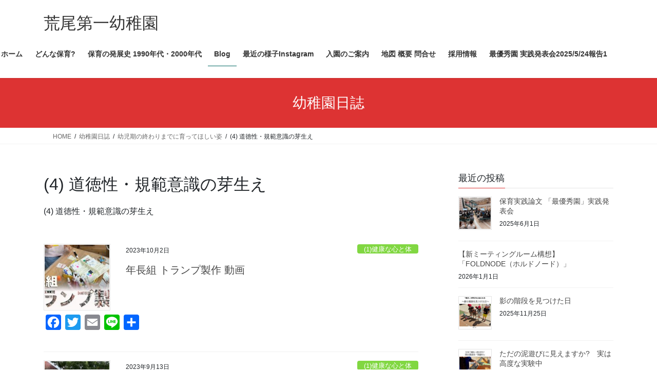

--- FILE ---
content_type: text/html; charset=UTF-8
request_url: http://kazenokao.net/category/whatwewish/4emergence-of-morality-and-normative-consciousness/
body_size: 111170
content:
<!DOCTYPE html>
<html lang="ja">
<head>
<meta charset="utf-8">
<meta http-equiv="X-UA-Compatible" content="IE=edge">
<meta name="viewport" content="width=device-width, initial-scale=1">
<title>(4) 道徳性・規範意識の芽生え &#8211; 荒尾第一幼稚園</title>
<meta name='robots' content='max-image-preview:large' />
<link rel='dns-prefetch' href='//static.addtoany.com' />
<link rel='dns-prefetch' href='//stats.wp.com' />
<link rel="alternate" type="application/rss+xml" title="荒尾第一幼稚園 &raquo; フィード" href="http://kazenokao.net/feed/" />
<link rel="alternate" type="application/rss+xml" title="荒尾第一幼稚園 &raquo; コメントフィード" href="http://kazenokao.net/comments/feed/" />
<link rel="alternate" type="application/rss+xml" title="荒尾第一幼稚園 &raquo; (4) 道徳性・規範意識の芽生え カテゴリーのフィード" href="http://kazenokao.net/category/whatwewish/4emergence-of-morality-and-normative-consciousness/feed/" />
		<!-- This site uses the Google Analytics by ExactMetrics plugin v8.11.1 - Using Analytics tracking - https://www.exactmetrics.com/ -->
		<!-- Note: ExactMetrics is not currently configured on this site. The site owner needs to authenticate with Google Analytics in the ExactMetrics settings panel. -->
					<!-- No tracking code set -->
				<!-- / Google Analytics by ExactMetrics -->
		<script type="text/javascript">
/* <![CDATA[ */
window._wpemojiSettings = {"baseUrl":"https:\/\/s.w.org\/images\/core\/emoji\/15.0.3\/72x72\/","ext":".png","svgUrl":"https:\/\/s.w.org\/images\/core\/emoji\/15.0.3\/svg\/","svgExt":".svg","source":{"concatemoji":"http:\/\/kazenokao.net\/wp\/wp-includes\/js\/wp-emoji-release.min.js?ver=6.6.4"}};
/*! This file is auto-generated */
!function(i,n){var o,s,e;function c(e){try{var t={supportTests:e,timestamp:(new Date).valueOf()};sessionStorage.setItem(o,JSON.stringify(t))}catch(e){}}function p(e,t,n){e.clearRect(0,0,e.canvas.width,e.canvas.height),e.fillText(t,0,0);var t=new Uint32Array(e.getImageData(0,0,e.canvas.width,e.canvas.height).data),r=(e.clearRect(0,0,e.canvas.width,e.canvas.height),e.fillText(n,0,0),new Uint32Array(e.getImageData(0,0,e.canvas.width,e.canvas.height).data));return t.every(function(e,t){return e===r[t]})}function u(e,t,n){switch(t){case"flag":return n(e,"\ud83c\udff3\ufe0f\u200d\u26a7\ufe0f","\ud83c\udff3\ufe0f\u200b\u26a7\ufe0f")?!1:!n(e,"\ud83c\uddfa\ud83c\uddf3","\ud83c\uddfa\u200b\ud83c\uddf3")&&!n(e,"\ud83c\udff4\udb40\udc67\udb40\udc62\udb40\udc65\udb40\udc6e\udb40\udc67\udb40\udc7f","\ud83c\udff4\u200b\udb40\udc67\u200b\udb40\udc62\u200b\udb40\udc65\u200b\udb40\udc6e\u200b\udb40\udc67\u200b\udb40\udc7f");case"emoji":return!n(e,"\ud83d\udc26\u200d\u2b1b","\ud83d\udc26\u200b\u2b1b")}return!1}function f(e,t,n){var r="undefined"!=typeof WorkerGlobalScope&&self instanceof WorkerGlobalScope?new OffscreenCanvas(300,150):i.createElement("canvas"),a=r.getContext("2d",{willReadFrequently:!0}),o=(a.textBaseline="top",a.font="600 32px Arial",{});return e.forEach(function(e){o[e]=t(a,e,n)}),o}function t(e){var t=i.createElement("script");t.src=e,t.defer=!0,i.head.appendChild(t)}"undefined"!=typeof Promise&&(o="wpEmojiSettingsSupports",s=["flag","emoji"],n.supports={everything:!0,everythingExceptFlag:!0},e=new Promise(function(e){i.addEventListener("DOMContentLoaded",e,{once:!0})}),new Promise(function(t){var n=function(){try{var e=JSON.parse(sessionStorage.getItem(o));if("object"==typeof e&&"number"==typeof e.timestamp&&(new Date).valueOf()<e.timestamp+604800&&"object"==typeof e.supportTests)return e.supportTests}catch(e){}return null}();if(!n){if("undefined"!=typeof Worker&&"undefined"!=typeof OffscreenCanvas&&"undefined"!=typeof URL&&URL.createObjectURL&&"undefined"!=typeof Blob)try{var e="postMessage("+f.toString()+"("+[JSON.stringify(s),u.toString(),p.toString()].join(",")+"));",r=new Blob([e],{type:"text/javascript"}),a=new Worker(URL.createObjectURL(r),{name:"wpTestEmojiSupports"});return void(a.onmessage=function(e){c(n=e.data),a.terminate(),t(n)})}catch(e){}c(n=f(s,u,p))}t(n)}).then(function(e){for(var t in e)n.supports[t]=e[t],n.supports.everything=n.supports.everything&&n.supports[t],"flag"!==t&&(n.supports.everythingExceptFlag=n.supports.everythingExceptFlag&&n.supports[t]);n.supports.everythingExceptFlag=n.supports.everythingExceptFlag&&!n.supports.flag,n.DOMReady=!1,n.readyCallback=function(){n.DOMReady=!0}}).then(function(){return e}).then(function(){var e;n.supports.everything||(n.readyCallback(),(e=n.source||{}).concatemoji?t(e.concatemoji):e.wpemoji&&e.twemoji&&(t(e.twemoji),t(e.wpemoji)))}))}((window,document),window._wpemojiSettings);
/* ]]> */
</script>
<link rel='stylesheet' id='sbi_styles-css' href='http://kazenokao.net/wp/wp-content/plugins/instagram-feed-pro/css/sbi-styles.min.css?ver=6.8.0' type='text/css' media='all' />
<style id='wp-emoji-styles-inline-css' type='text/css'>

	img.wp-smiley, img.emoji {
		display: inline !important;
		border: none !important;
		box-shadow: none !important;
		height: 1em !important;
		width: 1em !important;
		margin: 0 0.07em !important;
		vertical-align: -0.1em !important;
		background: none !important;
		padding: 0 !important;
	}
</style>
<link rel='stylesheet' id='wp-block-library-css' href='http://kazenokao.net/wp/wp-includes/css/dist/block-library/style.min.css?ver=6.6.4' type='text/css' media='all' />
<style id='wp-block-library-inline-css' type='text/css'>
.vk-cols--reverse{flex-direction:row-reverse}.vk-cols--hasbtn{margin-bottom:0}.vk-cols--hasbtn>.row>.vk_gridColumn_item,.vk-cols--hasbtn>.wp-block-column{position:relative;padding-bottom:3em}.vk-cols--hasbtn>.row>.vk_gridColumn_item>.wp-block-buttons,.vk-cols--hasbtn>.row>.vk_gridColumn_item>.vk_button,.vk-cols--hasbtn>.wp-block-column>.wp-block-buttons,.vk-cols--hasbtn>.wp-block-column>.vk_button{position:absolute;bottom:0;width:100%}.vk-cols--fit.wp-block-columns{gap:0}.vk-cols--fit.wp-block-columns,.vk-cols--fit.wp-block-columns:not(.is-not-stacked-on-mobile){margin-top:0;margin-bottom:0;justify-content:space-between}.vk-cols--fit.wp-block-columns>.wp-block-column *:last-child,.vk-cols--fit.wp-block-columns:not(.is-not-stacked-on-mobile)>.wp-block-column *:last-child{margin-bottom:0}.vk-cols--fit.wp-block-columns>.wp-block-column>.wp-block-cover,.vk-cols--fit.wp-block-columns:not(.is-not-stacked-on-mobile)>.wp-block-column>.wp-block-cover{margin-top:0}.vk-cols--fit.wp-block-columns.has-background,.vk-cols--fit.wp-block-columns:not(.is-not-stacked-on-mobile).has-background{padding:0}@media(max-width: 599px){.vk-cols--fit.wp-block-columns:not(.has-background)>.wp-block-column:not(.has-background),.vk-cols--fit.wp-block-columns:not(.is-not-stacked-on-mobile):not(.has-background)>.wp-block-column:not(.has-background){padding-left:0 !important;padding-right:0 !important}}@media(min-width: 782px){.vk-cols--fit.wp-block-columns .block-editor-block-list__block.wp-block-column:not(:first-child),.vk-cols--fit.wp-block-columns>.wp-block-column:not(:first-child),.vk-cols--fit.wp-block-columns:not(.is-not-stacked-on-mobile) .block-editor-block-list__block.wp-block-column:not(:first-child),.vk-cols--fit.wp-block-columns:not(.is-not-stacked-on-mobile)>.wp-block-column:not(:first-child){margin-left:0}}@media(min-width: 600px)and (max-width: 781px){.vk-cols--fit.wp-block-columns .wp-block-column:nth-child(2n),.vk-cols--fit.wp-block-columns:not(.is-not-stacked-on-mobile) .wp-block-column:nth-child(2n){margin-left:0}.vk-cols--fit.wp-block-columns .wp-block-column:not(:only-child),.vk-cols--fit.wp-block-columns:not(.is-not-stacked-on-mobile) .wp-block-column:not(:only-child){flex-basis:50% !important}}.vk-cols--fit--gap1.wp-block-columns{gap:1px}@media(min-width: 600px)and (max-width: 781px){.vk-cols--fit--gap1.wp-block-columns .wp-block-column:not(:only-child){flex-basis:calc(50% - 1px) !important}}.vk-cols--fit.vk-cols--grid>.block-editor-block-list__block,.vk-cols--fit.vk-cols--grid>.wp-block-column,.vk-cols--fit.vk-cols--grid:not(.is-not-stacked-on-mobile)>.block-editor-block-list__block,.vk-cols--fit.vk-cols--grid:not(.is-not-stacked-on-mobile)>.wp-block-column{flex-basis:50%;box-sizing:border-box}@media(max-width: 599px){.vk-cols--fit.vk-cols--grid.vk-cols--grid--alignfull>.wp-block-column:nth-child(2)>.wp-block-cover,.vk-cols--fit.vk-cols--grid.vk-cols--grid--alignfull>.wp-block-column:nth-child(2)>.vk_outer,.vk-cols--fit.vk-cols--grid:not(.is-not-stacked-on-mobile).vk-cols--grid--alignfull>.wp-block-column:nth-child(2)>.wp-block-cover,.vk-cols--fit.vk-cols--grid:not(.is-not-stacked-on-mobile).vk-cols--grid--alignfull>.wp-block-column:nth-child(2)>.vk_outer{width:100vw;margin-right:calc((100% - 100vw)/2);margin-left:calc((100% - 100vw)/2)}}@media(min-width: 600px){.vk-cols--fit.vk-cols--grid.vk-cols--grid--alignfull>.wp-block-column:nth-child(2)>.wp-block-cover,.vk-cols--fit.vk-cols--grid.vk-cols--grid--alignfull>.wp-block-column:nth-child(2)>.vk_outer,.vk-cols--fit.vk-cols--grid:not(.is-not-stacked-on-mobile).vk-cols--grid--alignfull>.wp-block-column:nth-child(2)>.wp-block-cover,.vk-cols--fit.vk-cols--grid:not(.is-not-stacked-on-mobile).vk-cols--grid--alignfull>.wp-block-column:nth-child(2)>.vk_outer{margin-right:calc(100% - 50vw);width:50vw}}@media(min-width: 600px){.vk-cols--fit.vk-cols--grid.vk-cols--grid--alignfull.vk-cols--reverse>.wp-block-column,.vk-cols--fit.vk-cols--grid:not(.is-not-stacked-on-mobile).vk-cols--grid--alignfull.vk-cols--reverse>.wp-block-column{margin-left:0;margin-right:0}.vk-cols--fit.vk-cols--grid.vk-cols--grid--alignfull.vk-cols--reverse>.wp-block-column:nth-child(2)>.wp-block-cover,.vk-cols--fit.vk-cols--grid.vk-cols--grid--alignfull.vk-cols--reverse>.wp-block-column:nth-child(2)>.vk_outer,.vk-cols--fit.vk-cols--grid:not(.is-not-stacked-on-mobile).vk-cols--grid--alignfull.vk-cols--reverse>.wp-block-column:nth-child(2)>.wp-block-cover,.vk-cols--fit.vk-cols--grid:not(.is-not-stacked-on-mobile).vk-cols--grid--alignfull.vk-cols--reverse>.wp-block-column:nth-child(2)>.vk_outer{margin-left:calc(100% - 50vw)}}.vk-cols--menu h2,.vk-cols--menu h3,.vk-cols--menu h4,.vk-cols--menu h5{margin-bottom:.2em;text-shadow:#000 0 0 10px}.vk-cols--menu h2:first-child,.vk-cols--menu h3:first-child,.vk-cols--menu h4:first-child,.vk-cols--menu h5:first-child{margin-top:0}.vk-cols--menu p{margin-bottom:1rem;text-shadow:#000 0 0 10px}.vk-cols--menu .wp-block-cover__inner-container:last-child{margin-bottom:0}.vk-cols--fitbnrs .wp-block-column .wp-block-cover:hover img{filter:unset}.vk-cols--fitbnrs .wp-block-column .wp-block-cover:hover{background-color:unset}.vk-cols--fitbnrs .wp-block-column .wp-block-cover:hover .wp-block-cover__image-background{filter:unset !important}.vk-cols--fitbnrs .wp-block-cover .wp-block-cover__inner-container{position:absolute;height:100%;width:100%}.vk-cols--fitbnrs .vk_button{height:100%;margin:0}.vk-cols--fitbnrs .vk_button .vk_button_btn,.vk-cols--fitbnrs .vk_button .btn{height:100%;width:100%;border:none;box-shadow:none;background-color:unset !important;transition:unset}.vk-cols--fitbnrs .vk_button .vk_button_btn:hover,.vk-cols--fitbnrs .vk_button .btn:hover{transition:unset}.vk-cols--fitbnrs .vk_button .vk_button_btn:after,.vk-cols--fitbnrs .vk_button .btn:after{border:none}.vk-cols--fitbnrs .vk_button .vk_button_link_txt{width:100%;position:absolute;top:50%;left:50%;transform:translateY(-50%) translateX(-50%);font-size:2rem;text-shadow:#000 0 0 10px}.vk-cols--fitbnrs .vk_button .vk_button_link_subCaption{width:100%;position:absolute;top:calc(50% + 2.2em);left:50%;transform:translateY(-50%) translateX(-50%);text-shadow:#000 0 0 10px}@media(min-width: 992px){.vk-cols--media.wp-block-columns{gap:3rem}}.vk-fit-map figure{margin-bottom:0}.vk-fit-map iframe{position:relative;margin-bottom:0;display:block;max-height:400px;width:100vw}.vk-fit-map:is(.alignfull,.alignwide) div{max-width:100%}.vk-table--th--width25 :where(tr>*:first-child){width:25%}.vk-table--th--width30 :where(tr>*:first-child){width:30%}.vk-table--th--width35 :where(tr>*:first-child){width:35%}.vk-table--th--width40 :where(tr>*:first-child){width:40%}.vk-table--th--bg-bright :where(tr>*:first-child){background-color:var(--wp--preset--color--bg-secondary, rgba(0, 0, 0, 0.05))}@media(max-width: 599px){.vk-table--mobile-block :is(th,td){width:100%;display:block}.vk-table--mobile-block.wp-block-table table :is(th,td){border-top:none}}.vk-table--width--th25 :where(tr>*:first-child){width:25%}.vk-table--width--th30 :where(tr>*:first-child){width:30%}.vk-table--width--th35 :where(tr>*:first-child){width:35%}.vk-table--width--th40 :where(tr>*:first-child){width:40%}.no-margin{margin:0}@media(max-width: 599px){.wp-block-image.vk-aligncenter--mobile>.alignright{float:none;margin-left:auto;margin-right:auto}.vk-no-padding-horizontal--mobile{padding-left:0 !important;padding-right:0 !important}}
/* VK Color Palettes */
</style>
<link rel='stylesheet' id='mediaelement-css' href='http://kazenokao.net/wp/wp-includes/js/mediaelement/mediaelementplayer-legacy.min.css?ver=4.2.17' type='text/css' media='all' />
<link rel='stylesheet' id='wp-mediaelement-css' href='http://kazenokao.net/wp/wp-includes/js/mediaelement/wp-mediaelement.min.css?ver=6.6.4' type='text/css' media='all' />
<style id='jetpack-sharing-buttons-style-inline-css' type='text/css'>
.jetpack-sharing-buttons__services-list{display:flex;flex-direction:row;flex-wrap:wrap;gap:0;list-style-type:none;margin:5px;padding:0}.jetpack-sharing-buttons__services-list.has-small-icon-size{font-size:12px}.jetpack-sharing-buttons__services-list.has-normal-icon-size{font-size:16px}.jetpack-sharing-buttons__services-list.has-large-icon-size{font-size:24px}.jetpack-sharing-buttons__services-list.has-huge-icon-size{font-size:36px}@media print{.jetpack-sharing-buttons__services-list{display:none!important}}.editor-styles-wrapper .wp-block-jetpack-sharing-buttons{gap:0;padding-inline-start:0}ul.jetpack-sharing-buttons__services-list.has-background{padding:1.25em 2.375em}
</style>
<style id='classic-theme-styles-inline-css' type='text/css'>
/*! This file is auto-generated */
.wp-block-button__link{color:#fff;background-color:#32373c;border-radius:9999px;box-shadow:none;text-decoration:none;padding:calc(.667em + 2px) calc(1.333em + 2px);font-size:1.125em}.wp-block-file__button{background:#32373c;color:#fff;text-decoration:none}
</style>
<style id='global-styles-inline-css' type='text/css'>
:root{--wp--preset--aspect-ratio--square: 1;--wp--preset--aspect-ratio--4-3: 4/3;--wp--preset--aspect-ratio--3-4: 3/4;--wp--preset--aspect-ratio--3-2: 3/2;--wp--preset--aspect-ratio--2-3: 2/3;--wp--preset--aspect-ratio--16-9: 16/9;--wp--preset--aspect-ratio--9-16: 9/16;--wp--preset--color--black: #000000;--wp--preset--color--cyan-bluish-gray: #abb8c3;--wp--preset--color--white: #ffffff;--wp--preset--color--pale-pink: #f78da7;--wp--preset--color--vivid-red: #cf2e2e;--wp--preset--color--luminous-vivid-orange: #ff6900;--wp--preset--color--luminous-vivid-amber: #fcb900;--wp--preset--color--light-green-cyan: #7bdcb5;--wp--preset--color--vivid-green-cyan: #00d084;--wp--preset--color--pale-cyan-blue: #8ed1fc;--wp--preset--color--vivid-cyan-blue: #0693e3;--wp--preset--color--vivid-purple: #9b51e0;--wp--preset--gradient--vivid-cyan-blue-to-vivid-purple: linear-gradient(135deg,rgba(6,147,227,1) 0%,rgb(155,81,224) 100%);--wp--preset--gradient--light-green-cyan-to-vivid-green-cyan: linear-gradient(135deg,rgb(122,220,180) 0%,rgb(0,208,130) 100%);--wp--preset--gradient--luminous-vivid-amber-to-luminous-vivid-orange: linear-gradient(135deg,rgba(252,185,0,1) 0%,rgba(255,105,0,1) 100%);--wp--preset--gradient--luminous-vivid-orange-to-vivid-red: linear-gradient(135deg,rgba(255,105,0,1) 0%,rgb(207,46,46) 100%);--wp--preset--gradient--very-light-gray-to-cyan-bluish-gray: linear-gradient(135deg,rgb(238,238,238) 0%,rgb(169,184,195) 100%);--wp--preset--gradient--cool-to-warm-spectrum: linear-gradient(135deg,rgb(74,234,220) 0%,rgb(151,120,209) 20%,rgb(207,42,186) 40%,rgb(238,44,130) 60%,rgb(251,105,98) 80%,rgb(254,248,76) 100%);--wp--preset--gradient--blush-light-purple: linear-gradient(135deg,rgb(255,206,236) 0%,rgb(152,150,240) 100%);--wp--preset--gradient--blush-bordeaux: linear-gradient(135deg,rgb(254,205,165) 0%,rgb(254,45,45) 50%,rgb(107,0,62) 100%);--wp--preset--gradient--luminous-dusk: linear-gradient(135deg,rgb(255,203,112) 0%,rgb(199,81,192) 50%,rgb(65,88,208) 100%);--wp--preset--gradient--pale-ocean: linear-gradient(135deg,rgb(255,245,203) 0%,rgb(182,227,212) 50%,rgb(51,167,181) 100%);--wp--preset--gradient--electric-grass: linear-gradient(135deg,rgb(202,248,128) 0%,rgb(113,206,126) 100%);--wp--preset--gradient--midnight: linear-gradient(135deg,rgb(2,3,129) 0%,rgb(40,116,252) 100%);--wp--preset--font-size--small: 13px;--wp--preset--font-size--medium: 20px;--wp--preset--font-size--large: 36px;--wp--preset--font-size--x-large: 42px;--wp--preset--spacing--20: 0.44rem;--wp--preset--spacing--30: 0.67rem;--wp--preset--spacing--40: 1rem;--wp--preset--spacing--50: 1.5rem;--wp--preset--spacing--60: 2.25rem;--wp--preset--spacing--70: 3.38rem;--wp--preset--spacing--80: 5.06rem;--wp--preset--shadow--natural: 6px 6px 9px rgba(0, 0, 0, 0.2);--wp--preset--shadow--deep: 12px 12px 50px rgba(0, 0, 0, 0.4);--wp--preset--shadow--sharp: 6px 6px 0px rgba(0, 0, 0, 0.2);--wp--preset--shadow--outlined: 6px 6px 0px -3px rgba(255, 255, 255, 1), 6px 6px rgba(0, 0, 0, 1);--wp--preset--shadow--crisp: 6px 6px 0px rgba(0, 0, 0, 1);}:where(.is-layout-flex){gap: 0.5em;}:where(.is-layout-grid){gap: 0.5em;}body .is-layout-flex{display: flex;}.is-layout-flex{flex-wrap: wrap;align-items: center;}.is-layout-flex > :is(*, div){margin: 0;}body .is-layout-grid{display: grid;}.is-layout-grid > :is(*, div){margin: 0;}:where(.wp-block-columns.is-layout-flex){gap: 2em;}:where(.wp-block-columns.is-layout-grid){gap: 2em;}:where(.wp-block-post-template.is-layout-flex){gap: 1.25em;}:where(.wp-block-post-template.is-layout-grid){gap: 1.25em;}.has-black-color{color: var(--wp--preset--color--black) !important;}.has-cyan-bluish-gray-color{color: var(--wp--preset--color--cyan-bluish-gray) !important;}.has-white-color{color: var(--wp--preset--color--white) !important;}.has-pale-pink-color{color: var(--wp--preset--color--pale-pink) !important;}.has-vivid-red-color{color: var(--wp--preset--color--vivid-red) !important;}.has-luminous-vivid-orange-color{color: var(--wp--preset--color--luminous-vivid-orange) !important;}.has-luminous-vivid-amber-color{color: var(--wp--preset--color--luminous-vivid-amber) !important;}.has-light-green-cyan-color{color: var(--wp--preset--color--light-green-cyan) !important;}.has-vivid-green-cyan-color{color: var(--wp--preset--color--vivid-green-cyan) !important;}.has-pale-cyan-blue-color{color: var(--wp--preset--color--pale-cyan-blue) !important;}.has-vivid-cyan-blue-color{color: var(--wp--preset--color--vivid-cyan-blue) !important;}.has-vivid-purple-color{color: var(--wp--preset--color--vivid-purple) !important;}.has-black-background-color{background-color: var(--wp--preset--color--black) !important;}.has-cyan-bluish-gray-background-color{background-color: var(--wp--preset--color--cyan-bluish-gray) !important;}.has-white-background-color{background-color: var(--wp--preset--color--white) !important;}.has-pale-pink-background-color{background-color: var(--wp--preset--color--pale-pink) !important;}.has-vivid-red-background-color{background-color: var(--wp--preset--color--vivid-red) !important;}.has-luminous-vivid-orange-background-color{background-color: var(--wp--preset--color--luminous-vivid-orange) !important;}.has-luminous-vivid-amber-background-color{background-color: var(--wp--preset--color--luminous-vivid-amber) !important;}.has-light-green-cyan-background-color{background-color: var(--wp--preset--color--light-green-cyan) !important;}.has-vivid-green-cyan-background-color{background-color: var(--wp--preset--color--vivid-green-cyan) !important;}.has-pale-cyan-blue-background-color{background-color: var(--wp--preset--color--pale-cyan-blue) !important;}.has-vivid-cyan-blue-background-color{background-color: var(--wp--preset--color--vivid-cyan-blue) !important;}.has-vivid-purple-background-color{background-color: var(--wp--preset--color--vivid-purple) !important;}.has-black-border-color{border-color: var(--wp--preset--color--black) !important;}.has-cyan-bluish-gray-border-color{border-color: var(--wp--preset--color--cyan-bluish-gray) !important;}.has-white-border-color{border-color: var(--wp--preset--color--white) !important;}.has-pale-pink-border-color{border-color: var(--wp--preset--color--pale-pink) !important;}.has-vivid-red-border-color{border-color: var(--wp--preset--color--vivid-red) !important;}.has-luminous-vivid-orange-border-color{border-color: var(--wp--preset--color--luminous-vivid-orange) !important;}.has-luminous-vivid-amber-border-color{border-color: var(--wp--preset--color--luminous-vivid-amber) !important;}.has-light-green-cyan-border-color{border-color: var(--wp--preset--color--light-green-cyan) !important;}.has-vivid-green-cyan-border-color{border-color: var(--wp--preset--color--vivid-green-cyan) !important;}.has-pale-cyan-blue-border-color{border-color: var(--wp--preset--color--pale-cyan-blue) !important;}.has-vivid-cyan-blue-border-color{border-color: var(--wp--preset--color--vivid-cyan-blue) !important;}.has-vivid-purple-border-color{border-color: var(--wp--preset--color--vivid-purple) !important;}.has-vivid-cyan-blue-to-vivid-purple-gradient-background{background: var(--wp--preset--gradient--vivid-cyan-blue-to-vivid-purple) !important;}.has-light-green-cyan-to-vivid-green-cyan-gradient-background{background: var(--wp--preset--gradient--light-green-cyan-to-vivid-green-cyan) !important;}.has-luminous-vivid-amber-to-luminous-vivid-orange-gradient-background{background: var(--wp--preset--gradient--luminous-vivid-amber-to-luminous-vivid-orange) !important;}.has-luminous-vivid-orange-to-vivid-red-gradient-background{background: var(--wp--preset--gradient--luminous-vivid-orange-to-vivid-red) !important;}.has-very-light-gray-to-cyan-bluish-gray-gradient-background{background: var(--wp--preset--gradient--very-light-gray-to-cyan-bluish-gray) !important;}.has-cool-to-warm-spectrum-gradient-background{background: var(--wp--preset--gradient--cool-to-warm-spectrum) !important;}.has-blush-light-purple-gradient-background{background: var(--wp--preset--gradient--blush-light-purple) !important;}.has-blush-bordeaux-gradient-background{background: var(--wp--preset--gradient--blush-bordeaux) !important;}.has-luminous-dusk-gradient-background{background: var(--wp--preset--gradient--luminous-dusk) !important;}.has-pale-ocean-gradient-background{background: var(--wp--preset--gradient--pale-ocean) !important;}.has-electric-grass-gradient-background{background: var(--wp--preset--gradient--electric-grass) !important;}.has-midnight-gradient-background{background: var(--wp--preset--gradient--midnight) !important;}.has-small-font-size{font-size: var(--wp--preset--font-size--small) !important;}.has-medium-font-size{font-size: var(--wp--preset--font-size--medium) !important;}.has-large-font-size{font-size: var(--wp--preset--font-size--large) !important;}.has-x-large-font-size{font-size: var(--wp--preset--font-size--x-large) !important;}
:where(.wp-block-post-template.is-layout-flex){gap: 1.25em;}:where(.wp-block-post-template.is-layout-grid){gap: 1.25em;}
:where(.wp-block-columns.is-layout-flex){gap: 2em;}:where(.wp-block-columns.is-layout-grid){gap: 2em;}
:root :where(.wp-block-pullquote){font-size: 1.5em;line-height: 1.6;}
</style>
<link rel='stylesheet' id='vk-swiper-style-css' href='http://kazenokao.net/wp/wp-content/plugins/vk-blocks/vendor/vektor-inc/vk-swiper/src/assets/css/swiper-bundle.min.css?ver=11.0.2' type='text/css' media='all' />
<link rel='stylesheet' id='bootstrap-4-style-css' href='http://kazenokao.net/wp/wp-content/themes/lightning/_g2/library/bootstrap-4/css/bootstrap.min.css?ver=4.5.0' type='text/css' media='all' />
<link rel='stylesheet' id='lightning-common-style-css' href='http://kazenokao.net/wp/wp-content/themes/lightning/_g2/assets/css/common.css?ver=15.33.0' type='text/css' media='all' />
<style id='lightning-common-style-inline-css' type='text/css'>
/* vk-mobile-nav */:root {--vk-mobile-nav-menu-btn-bg-src: url("http://kazenokao.net/wp/wp-content/themes/lightning/_g2/inc/vk-mobile-nav/package/images/vk-menu-btn-black.svg");--vk-mobile-nav-menu-btn-close-bg-src: url("http://kazenokao.net/wp/wp-content/themes/lightning/_g2/inc/vk-mobile-nav/package/images/vk-menu-close-black.svg");--vk-menu-acc-icon-open-black-bg-src: url("http://kazenokao.net/wp/wp-content/themes/lightning/_g2/inc/vk-mobile-nav/package/images/vk-menu-acc-icon-open-black.svg");--vk-menu-acc-icon-open-white-bg-src: url("http://kazenokao.net/wp/wp-content/themes/lightning/_g2/inc/vk-mobile-nav/package/images/vk-menu-acc-icon-open-white.svg");--vk-menu-acc-icon-close-black-bg-src: url("http://kazenokao.net/wp/wp-content/themes/lightning/_g2/inc/vk-mobile-nav/package/images/vk-menu-close-black.svg");--vk-menu-acc-icon-close-white-bg-src: url("http://kazenokao.net/wp/wp-content/themes/lightning/_g2/inc/vk-mobile-nav/package/images/vk-menu-close-white.svg");}
</style>
<link rel='stylesheet' id='lightning-design-style-css' href='http://kazenokao.net/wp/wp-content/themes/lightning/_g2/design-skin/origin2/css/style.css?ver=15.33.0' type='text/css' media='all' />
<style id='lightning-design-style-inline-css' type='text/css'>
:root {--color-key:#dd3333;--wp--preset--color--vk-color-primary:#dd3333;--color-key-dark:#006662;}
/* ltg common custom */:root {--vk-menu-acc-btn-border-color:#333;--vk-color-primary:#dd3333;--vk-color-primary-dark:#006662;--vk-color-primary-vivid:#f33838;--color-key:#dd3333;--wp--preset--color--vk-color-primary:#dd3333;--color-key-dark:#006662;}.veu_color_txt_key { color:#006662 ; }.veu_color_bg_key { background-color:#006662 ; }.veu_color_border_key { border-color:#006662 ; }.btn-default { border-color:#dd3333;color:#dd3333;}.btn-default:focus,.btn-default:hover { border-color:#dd3333;background-color: #dd3333; }.wp-block-search__button,.btn-primary { background-color:#dd3333;border-color:#006662; }.wp-block-search__button:focus,.wp-block-search__button:hover,.btn-primary:not(:disabled):not(.disabled):active,.btn-primary:focus,.btn-primary:hover { background-color:#006662;border-color:#dd3333; }.btn-outline-primary { color : #dd3333 ; border-color:#dd3333; }.btn-outline-primary:not(:disabled):not(.disabled):active,.btn-outline-primary:focus,.btn-outline-primary:hover { color : #fff; background-color:#dd3333;border-color:#006662; }a { color:#337ab7; }
.tagcloud a:before { font-family: "Font Awesome 7 Free";content: "\f02b";font-weight: bold; }
.media .media-body .media-heading a:hover { color:#dd3333; }@media (min-width: 768px){.gMenu > li:before,.gMenu > li.menu-item-has-children::after { border-bottom-color:#006662 }.gMenu li li { background-color:#006662 }.gMenu li li a:hover { background-color:#dd3333; }} /* @media (min-width: 768px) */.page-header { background-color:#dd3333; }h2,.mainSection-title { border-top-color:#dd3333; }h3:after,.subSection-title:after { border-bottom-color:#dd3333; }ul.page-numbers li span.page-numbers.current,.page-link dl .post-page-numbers.current { background-color:#dd3333; }.pager li > a { border-color:#dd3333;color:#dd3333;}.pager li > a:hover { background-color:#dd3333;color:#fff;}.siteFooter { border-top-color:#dd3333; }dt { border-left-color:#dd3333; }:root {--g_nav_main_acc_icon_open_url:url(http://kazenokao.net/wp/wp-content/themes/lightning/_g2/inc/vk-mobile-nav/package/images/vk-menu-acc-icon-open-black.svg);--g_nav_main_acc_icon_close_url: url(http://kazenokao.net/wp/wp-content/themes/lightning/_g2/inc/vk-mobile-nav/package/images/vk-menu-close-black.svg);--g_nav_sub_acc_icon_open_url: url(http://kazenokao.net/wp/wp-content/themes/lightning/_g2/inc/vk-mobile-nav/package/images/vk-menu-acc-icon-open-white.svg);--g_nav_sub_acc_icon_close_url: url(http://kazenokao.net/wp/wp-content/themes/lightning/_g2/inc/vk-mobile-nav/package/images/vk-menu-close-white.svg);}
</style>
<link rel='stylesheet' id='vk-blocks-build-css-css' href='http://kazenokao.net/wp/wp-content/plugins/vk-blocks/build/block-build.css?ver=1.115.2.1' type='text/css' media='all' />
<style id='vk-blocks-build-css-inline-css' type='text/css'>

	:root {
		--vk_image-mask-circle: url(http://kazenokao.net/wp/wp-content/plugins/vk-blocks/inc/vk-blocks/images/circle.svg);
		--vk_image-mask-wave01: url(http://kazenokao.net/wp/wp-content/plugins/vk-blocks/inc/vk-blocks/images/wave01.svg);
		--vk_image-mask-wave02: url(http://kazenokao.net/wp/wp-content/plugins/vk-blocks/inc/vk-blocks/images/wave02.svg);
		--vk_image-mask-wave03: url(http://kazenokao.net/wp/wp-content/plugins/vk-blocks/inc/vk-blocks/images/wave03.svg);
		--vk_image-mask-wave04: url(http://kazenokao.net/wp/wp-content/plugins/vk-blocks/inc/vk-blocks/images/wave04.svg);
	}
	

	:root {

		--vk-balloon-border-width:1px;

		--vk-balloon-speech-offset:-12px;
	}
	

	:root {
		--vk_flow-arrow: url(http://kazenokao.net/wp/wp-content/plugins/vk-blocks/inc/vk-blocks/images/arrow_bottom.svg);
	}
	
</style>
<link rel='stylesheet' id='lightning-theme-style-css' href='http://kazenokao.net/wp/wp-content/themes/lightning/style.css?ver=15.33.0' type='text/css' media='all' />
<link rel='stylesheet' id='vk-font-awesome-css' href='http://kazenokao.net/wp/wp-content/themes/lightning/vendor/vektor-inc/font-awesome-versions/src/font-awesome/css/all.min.css?ver=7.1.0' type='text/css' media='all' />
<link rel='stylesheet' id='fancybox-css' href='http://kazenokao.net/wp/wp-content/plugins/easy-fancybox/fancybox/1.5.4/jquery.fancybox.min.css?ver=6.6.4' type='text/css' media='screen' />
<link rel='stylesheet' id='addtoany-css' href='http://kazenokao.net/wp/wp-content/plugins/add-to-any/addtoany.min.css?ver=1.16' type='text/css' media='all' />
<!--n2css--><!--n2js--><script type="text/javascript" src="http://kazenokao.net/wp/wp-includes/js/jquery/jquery.min.js?ver=3.7.1" id="jquery-core-js"></script>
<script type="text/javascript" src="http://kazenokao.net/wp/wp-includes/js/jquery/jquery-migrate.min.js?ver=3.4.1" id="jquery-migrate-js"></script>
<script type="text/javascript" id="addtoany-core-js-before">
/* <![CDATA[ */
window.a2a_config=window.a2a_config||{};a2a_config.callbacks=[];a2a_config.overlays=[];a2a_config.templates={};a2a_localize = {
	Share: "共有",
	Save: "ブックマーク",
	Subscribe: "購読",
	Email: "メール",
	Bookmark: "ブックマーク",
	ShowAll: "すべて表示する",
	ShowLess: "小さく表示する",
	FindServices: "サービスを探す",
	FindAnyServiceToAddTo: "追加するサービスを今すぐ探す",
	PoweredBy: "Powered by",
	ShareViaEmail: "メールでシェアする",
	SubscribeViaEmail: "メールで購読する",
	BookmarkInYourBrowser: "ブラウザにブックマーク",
	BookmarkInstructions: "このページをブックマークするには、 Ctrl+D または \u2318+D を押下。",
	AddToYourFavorites: "お気に入りに追加",
	SendFromWebOrProgram: "任意のメールアドレスまたはメールプログラムから送信",
	EmailProgram: "メールプログラム",
	More: "詳細&#8230;",
	ThanksForSharing: "共有ありがとうございます !",
	ThanksForFollowing: "フォローありがとうございます !"
};
/* ]]> */
</script>
<script type="text/javascript" defer src="https://static.addtoany.com/menu/page.js" id="addtoany-core-js"></script>
<script type="text/javascript" defer src="http://kazenokao.net/wp/wp-content/plugins/add-to-any/addtoany.min.js?ver=1.1" id="addtoany-jquery-js"></script>
<link rel="https://api.w.org/" href="http://kazenokao.net/wp-json/" /><link rel="alternate" title="JSON" type="application/json" href="http://kazenokao.net/wp-json/wp/v2/categories/107" /><link rel="EditURI" type="application/rsd+xml" title="RSD" href="http://kazenokao.net/wp/xmlrpc.php?rsd" />
<meta name="generator" content="WordPress 6.6.4" />
	<style>img#wpstats{display:none}</style>
		<style id="lightning-color-custom-for-plugins" type="text/css">/* ltg theme common */.color_key_bg,.color_key_bg_hover:hover{background-color: #dd3333;}.color_key_txt,.color_key_txt_hover:hover{color: #dd3333;}.color_key_border,.color_key_border_hover:hover{border-color: #dd3333;}.color_key_dark_bg,.color_key_dark_bg_hover:hover{background-color: #006662;}.color_key_dark_txt,.color_key_dark_txt_hover:hover{color: #006662;}.color_key_dark_border,.color_key_dark_border_hover:hover{border-color: #006662;}</style><link rel="icon" href="http://kazenokao.net/wp/wp-content/uploads/2019/09/cropped-sun1kon-32x32.jpg" sizes="32x32" />
<link rel="icon" href="http://kazenokao.net/wp/wp-content/uploads/2019/09/cropped-sun1kon-192x192.jpg" sizes="192x192" />
<link rel="apple-touch-icon" href="http://kazenokao.net/wp/wp-content/uploads/2019/09/cropped-sun1kon-180x180.jpg" />
<meta name="msapplication-TileImage" content="http://kazenokao.net/wp/wp-content/uploads/2019/09/cropped-sun1kon-270x270.jpg" />

</head>
<body class="archive category category-4emergence-of-morality-and-normative-consciousness category-107 vk-blocks fa_v7_css sidebar-fix sidebar-fix-priority-top bootstrap4 device-pc">
<a class="skip-link screen-reader-text" href="#main">コンテンツへスキップ</a>
<a class="skip-link screen-reader-text" href="#vk-mobile-nav">ナビゲーションに移動</a>
<header class="siteHeader">
		<div class="container siteHeadContainer">
		<div class="navbar-header">
						<p class="navbar-brand siteHeader_logo">
			<a href="http://kazenokao.net/">
				<span>荒尾第一幼稚園</span>
			</a>
			</p>
					</div>

					<div id="gMenu_outer" class="gMenu_outer">
				<nav class="menu-%e3%82%b3%e3%83%b3%e3%83%86%e3%83%b3%e3%83%84m-container"><ul id="menu-%e3%82%b3%e3%83%b3%e3%83%86%e3%83%b3%e3%83%84m" class="menu gMenu vk-menu-acc"><li id="menu-item-118" class="menu-item menu-item-type-custom menu-item-object-custom menu-item-home menu-item-has-children"><a href="http://kazenokao.net"><strong class="gMenu_name">ホーム</strong></a>
<ul class="sub-menu">
	<li id="menu-item-7487" class="menu-item menu-item-type-post_type menu-item-object-page menu-item-has-children"><a href="http://kazenokao.net/whatwewishepisode/">「幼児期の終わりまでに育ってほしい姿」への積み重ね</a>
	<ul class="sub-menu">
		<li id="menu-item-7488" class="menu-item menu-item-type-post_type menu-item-object-page"><a href="http://kazenokao.net/whatwewishepisode/1ahealthymindandbody/">(1)健康な心と体</a></li>
		<li id="menu-item-7489" class="menu-item menu-item-type-post_type menu-item-object-page"><a href="http://kazenokao.net/whatwewishepisode/004-2/">(2) 自立心</a></li>
		<li id="menu-item-7490" class="menu-item menu-item-type-post_type menu-item-object-page"><a href="http://kazenokao.net/whatwewishepisode/3-cooperation/">(3) 協同性</a></li>
		<li id="menu-item-7491" class="menu-item menu-item-type-post_type menu-item-object-page"><a href="http://kazenokao.net/whatwewishepisode/4-%e9%81%93%e5%be%b3%e6%80%a7%e3%83%bb%e8%a6%8f%e7%af%84%e6%84%8f%e8%ad%98%e3%81%ae%e8%8a%bd%e7%94%9f%e3%81%88/">(4) 道徳性・規範意識の芽生え </a></li>
		<li id="menu-item-7492" class="menu-item menu-item-type-post_type menu-item-object-page"><a href="http://kazenokao.net/whatwewishepisode/5-sociallife/">(5) 社会生活との関わり</a></li>
		<li id="menu-item-7493" class="menu-item menu-item-type-post_type menu-item-object-page"><a href="http://kazenokao.net/whatwewishepisode/6-thinking/">(6) 思考力の芽生え</a></li>
		<li id="menu-item-7494" class="menu-item menu-item-type-post_type menu-item-object-page"><a href="http://kazenokao.net/whatwewishepisode/7nature/">(7)自然との関わり・生命尊重 </a></li>
		<li id="menu-item-7495" class="menu-item menu-item-type-post_type menu-item-object-page"><a href="http://kazenokao.net/whatwewishepisode/8-numbers/">(8) 数量や図形，標識や文字などへの関心・感覚</a></li>
		<li id="menu-item-7496" class="menu-item menu-item-type-post_type menu-item-object-page"><a href="http://kazenokao.net/whatwewishepisode/9-communicating/">(9) 言葉による伝え合い</a></li>
		<li id="menu-item-7497" class="menu-item menu-item-type-post_type menu-item-object-page"><a href="http://kazenokao.net/whatwewishepisode/10-sensibility/">(10) 豊かな感性と表現</a></li>
	</ul>
</li>
	<li id="menu-item-6195" class="menu-item menu-item-type-post_type menu-item-object-page"><a href="http://kazenokao.net/home/%e6%a7%98%e3%80%85%e3%81%aa%e3%83%97%e3%83%ad%e3%82%b8%e3%82%a7%e3%82%af%e3%83%88%e6%b4%bb%e5%8b%95/">様々なプロジェクト活動</a></li>
	<li id="menu-item-6196" class="menu-item menu-item-type-post_type menu-item-object-page"><a href="http://kazenokao.net/home/%e5%b7%a5%e6%88%bf%e3%80%80%e3%83%a2%e3%83%8e%e3%81%a8%e3%81%ae%e5%87%ba%e4%bc%9a%e3%81%84/">工房　モノとの出会い</a></li>
	<li id="menu-item-6431" class="menu-item menu-item-type-post_type menu-item-object-page"><a href="http://kazenokao.net/home/%e8%87%aa%e7%84%b6%e3%82%84%e4%b8%8d%e6%80%9d%e8%ad%b0%e3%81%b8%e3%81%ae%e6%84%9f%e6%80%a7%e3%80%80%e5%ba%ad%e3%83%bb%e7%95%91/">自然や不思議への感性　庭・畑</a></li>
	<li id="menu-item-6193" class="menu-item menu-item-type-post_type menu-item-object-page"><a href="http://kazenokao.net/home/%e5%9c%92%e5%86%85%e3%81%ae%e5%86%99%e7%9c%9f%e3%82%ae%e3%83%a3%e3%83%a9%e3%83%aa%e3%83%bc/">園内の写真ギャラリー</a></li>
	<li id="menu-item-6445" class="menu-item menu-item-type-post_type menu-item-object-page"><a href="http://kazenokao.net/home/%e6%83%b3%e5%83%8f%e3%81%a7%e9%81%8a%e3%81%b6%e7%a9%ba%e9%96%93/">想像で遊ぶ空間</a></li>
	<li id="menu-item-6194" class="menu-item menu-item-type-post_type menu-item-object-page"><a href="http://kazenokao.net/home/%e7%9f%a5%e8%ad%98%e3%81%ae%e5%9f%ba%e7%a4%8e%e3%83%bb%e3%80%8c%e6%96%87%e5%ad%97%e3%81%a8%e6%95%b0%e3%80%8d%e3%81%ab%e3%81%a4%e3%81%84%e3%81%a6/">小学校への架け橋</a></li>
	<li id="menu-item-6433" class="menu-item menu-item-type-post_type menu-item-object-page"><a href="http://kazenokao.net/home/%e5%83%8d%e3%81%8d%e3%81%aa%e3%81%8c%e3%82%89%e5%ad%90%e8%82%b2%e3%81%a6%e3%82%92%e3%81%99%e3%82%8b%e6%96%b9%e3%81%b8-2/">働きながら子育てをする方へ</a></li>
</ul>
</li>
<li id="menu-item-5563" class="menu-item menu-item-type-post_type menu-item-object-page"><a href="http://kazenokao.net/home/%e3%81%a9%e3%82%93%e3%81%aa%e4%bf%9d%e8%82%b2/"><strong class="gMenu_name">どんな保育?</strong></a></li>
<li id="menu-item-6577" class="menu-item menu-item-type-post_type menu-item-object-page menu-item-has-children"><a href="http://kazenokao.net/%e4%bf%9d%e8%82%b2%e3%81%ae%e7%99%ba%e5%b1%95%e5%8f%b2-1990%e5%b9%b4%e4%bb%a3%e3%83%bb2000%e5%b9%b4%e4%bb%a3/"><strong class="gMenu_name">保育の発展史 1990年代・2000年代</strong></a>
<ul class="sub-menu">
	<li id="menu-item-6579" class="menu-item menu-item-type-post_type menu-item-object-page"><a href="http://kazenokao.net/%e4%bf%9d%e8%82%b2%e3%81%ae%e7%99%ba%e5%b1%95%e5%8f%b2-1990%e5%b9%b4%e4%bb%a3%e3%83%bb2000%e5%b9%b4%e4%bb%a3/%e8%8d%92%e5%b0%be%e7%ac%ac%e4%b8%80%e5%b9%bc%e7%a8%9a%e5%9c%92-%e4%bf%9d%e8%82%b2%e3%81%ae%e7%99%ba%e5%b1%95%e5%8f%b2-2010%e5%b9%b4%e4%bb%a3/">保育の発展史 2010年代</a></li>
	<li id="menu-item-6578" class="menu-item menu-item-type-post_type menu-item-object-page"><a href="http://kazenokao.net/%e4%bf%9d%e8%82%b2%e3%81%ae%e7%99%ba%e5%b1%95%e5%8f%b2-1990%e5%b9%b4%e4%bb%a3%e3%83%bb2000%e5%b9%b4%e4%bb%a3/%e4%bf%9d%e8%82%b2%e3%81%ae%e7%99%ba%e5%b1%95%e5%8f%b2-%e3%80%9c2020%e5%b9%b4%e4%bb%a3/">保育の発展史 〜2020年代</a></li>
</ul>
</li>
<li id="menu-item-5538" class="menu-item menu-item-type-post_type menu-item-object-page current_page_parent"><a href="http://kazenokao.net/%e5%b9%bc%e7%a8%9a%e5%9c%92%e6%97%a5%e8%aa%8c/"><strong class="gMenu_name">Blog</strong></a></li>
<li id="menu-item-9147" class="menu-item menu-item-type-post_type menu-item-object-page"><a href="http://kazenokao.net/%e6%97%a5%e5%b8%b8%e3%81%ae%e6%a7%98%e5%ad%90%e3%80%80%e3%82%a4%e3%83%b3%e3%82%b9%e3%82%bf%e6%8a%95%e7%a8%bf/"><strong class="gMenu_name">最近の様子Instagram</strong></a></li>
<li id="menu-item-72" class="menu-item menu-item-type-post_type menu-item-object-page menu-item-has-children"><a href="http://kazenokao.net/%e5%85%a5%e5%9c%92%e3%81%ae%e3%81%94%e6%a1%88%e5%86%85/"><strong class="gMenu_name">入園のご案内</strong></a>
<ul class="sub-menu">
	<li id="menu-item-9443" class="menu-item menu-item-type-post_type menu-item-object-page"><a href="http://kazenokao.net/%e5%b9%b4%e5%b0%91%e7%b5%84-%e4%bd%93%e9%a8%93%e5%85%a5%e5%9c%92%e3%81%ae%e3%81%94%e6%a1%88%e5%86%85/">年少組 体験入園のご案内</a></li>
</ul>
</li>
<li id="menu-item-71" class="menu-item menu-item-type-post_type menu-item-object-page"><a href="http://kazenokao.net/%e5%9c%b0%e5%9b%b3%e3%83%bb%e6%a6%82%e8%a6%81/"><strong class="gMenu_name">地図 概要 問合せ</strong></a></li>
<li id="menu-item-7938" class="menu-item menu-item-type-post_type menu-item-object-page"><a href="http://kazenokao.net/%e6%8e%a1%e7%94%a8%e6%83%85%e5%a0%b1/"><strong class="gMenu_name">採用情報</strong></a></li>
<li id="menu-item-9290" class="menu-item menu-item-type-post_type menu-item-object-page menu-item-has-children"><a href="http://kazenokao.net/%e6%9c%80%e5%84%aa%e7%a7%80%e5%9c%92-%e5%ae%9f%e8%b7%b5%e7%99%ba%e8%a1%a8%e4%bc%9a-2025%e5%b9%b45%e6%9c%8824%e6%97%a5-%e5%a0%b1%e5%91%8a1/"><strong class="gMenu_name">最優秀園 実践発表会2025/5/24報告1</strong></a>
<ul class="sub-menu">
	<li id="menu-item-9291" class="menu-item menu-item-type-post_type menu-item-object-page"><a href="http://kazenokao.net/%e6%9c%80%e5%84%aa%e7%a7%80%e5%9c%92-%e5%ae%9f%e8%b7%b5%e7%99%ba%e8%a1%a8%e4%bc%9a-2025%e5%b9%b45%e6%9c%8824%e6%97%a5-%e5%a0%b1%e5%91%8a1/%e6%9c%80%e5%84%aa%e7%a7%80%e5%9c%92-%e5%ae%9f%e8%b7%b5%e7%99%ba%e8%a1%a8%e4%bc%9a-2025%e5%b9%b45%e6%9c%8824%e6%97%a5-%e5%a0%b1%e5%91%8a2/">最優秀園 実践発表会2025/5/24報告2</a></li>
	<li id="menu-item-9292" class="menu-item menu-item-type-post_type menu-item-object-page"><a href="http://kazenokao.net/%e6%9c%80%e5%84%aa%e7%a7%80%e5%9c%92-%e5%ae%9f%e8%b7%b5%e7%99%ba%e8%a1%a8%e4%bc%9a-2025%e5%b9%b45%e6%9c%8824%e6%97%a5-%e5%a0%b1%e5%91%8a1/%e6%9c%80%e5%84%aa%e7%a7%80%e5%9c%92-%e5%ae%9f%e8%b7%b5%e7%99%ba%e8%a1%a8%e4%bc%9a-2025%e5%b9%b45%e6%9c%8824%e6%97%a5-%e5%a0%b1%e5%91%8a3/">最優秀園 実践発表会2025/5/24報告3</a></li>
	<li id="menu-item-9293" class="menu-item menu-item-type-post_type menu-item-object-page"><a href="http://kazenokao.net/%e6%9c%80%e5%84%aa%e7%a7%80%e5%9c%92-%e5%ae%9f%e8%b7%b5%e7%99%ba%e8%a1%a8%e4%bc%9a-2025%e5%b9%b45%e6%9c%8824%e6%97%a5-%e5%a0%b1%e5%91%8a1/%e6%9c%80%e5%84%aa%e7%a7%80%e5%9c%92-%e5%ae%9f%e8%b7%b5%e7%99%ba%e8%a1%a8%e4%bc%9a-2025%e5%b9%b45%e6%9c%8824%e6%97%a5-%e5%a0%b1%e5%91%8a4/">最優秀園 実践発表会2025/5/24報告4</a></li>
</ul>
</li>
</ul></nav>			</div>
			</div>
	</header>

<div class="section page-header"><div class="container"><div class="row"><div class="col-md-12">
<div class="page-header_pageTitle">
幼稚園日誌</div>
</div></div></div></div><!-- [ /.page-header ] -->


<!-- [ .breadSection ] --><div class="section breadSection"><div class="container"><div class="row"><ol class="breadcrumb" itemscope itemtype="https://schema.org/BreadcrumbList"><li id="panHome" itemprop="itemListElement" itemscope itemtype="http://schema.org/ListItem"><a itemprop="item" href="http://kazenokao.net/"><span itemprop="name"><i class="fa fa-home"></i> HOME</span></a><meta itemprop="position" content="1" /></li><li itemprop="itemListElement" itemscope itemtype="http://schema.org/ListItem"><a itemprop="item" href="http://kazenokao.net/%e5%b9%bc%e7%a8%9a%e5%9c%92%e6%97%a5%e8%aa%8c/"><span itemprop="name">幼稚園日誌</span></a><meta itemprop="position" content="2" /></li><li itemprop="itemListElement" itemscope itemtype="http://schema.org/ListItem"><a itemprop="item" href="http://kazenokao.net/category/whatwewish/"><span itemprop="name">幼児期の終わりまでに育ってほしい姿</span></a><meta itemprop="position" content="3" /></li><li><span>(4) 道徳性・規範意識の芽生え</span><meta itemprop="position" content="4" /></li></ol></div></div></div><!-- [ /.breadSection ] -->

<div class="section siteContent">
<div class="container">
<div class="row">
<div class="col mainSection mainSection-col-two baseSection vk_posts-mainSection" id="main" role="main">

	<header class="archive-header"><h1 class="archive-header_title">(4) 道徳性・規範意識の芽生え</h1></header><div class="archive-meta"><p>(4) 道徳性・規範意識の芽生え</p>
</div>
<div class="postList">


	
		<article class="media">
<div id="post-7546" class="post-7546 post type-post status-publish format-standard has-post-thumbnail hentry category-1a-healthy-mind-and-body category-10rich-sensibility-and-expression category-2self-reliance category-3cooperation category-4emergence-of-morality-and-normative-consciousness category-6birth-of-thinking-ability category-8interest-and-sense-of-numbers-figures-signs-and-characters category-9communicating-through-words category-10 category-whatwewish">
		<div class="media-left postList_thumbnail">
		<a href="http://kazenokao.net/2023/10/02/%e5%b9%b4%e9%95%b7%e7%b5%84-%e3%83%88%e3%83%a9%e3%83%b3%e3%83%97%e8%a3%bd%e4%bd%9c/">
		<img width="150" height="150" src="http://kazenokao.net/wp/wp-content/uploads/2023/10/トランプさくら1-150x150.jpg" class="media-object wp-post-image" alt="" decoding="async" />		</a>
	</div>
		<div class="media-body">
		<div class="entry-meta">


<span class="published entry-meta_items">2023年10月2日</span>

<span class="entry-meta_items entry-meta_updated">/ 最終更新日時 : <span class="updated">2023年10月3日</span></span>


	
	<span class="vcard author entry-meta_items entry-meta_items_author"><span class="fn">Kazenokao</span></span>



<span class="entry-meta_items entry-meta_items_term"><a href="http://kazenokao.net/category/whatwewish/1a-healthy-mind-and-body/" class="btn btn-xs btn-primary entry-meta_items_term_button" style="background-color:#81d742;border:none;">(1)健康な心と体</a></span>
</div>
		<h1 class="media-heading entry-title"><a href="http://kazenokao.net/2023/10/02/%e5%b9%b4%e9%95%b7%e7%b5%84-%e3%83%88%e3%83%a9%e3%83%b3%e3%83%97%e8%a3%bd%e4%bd%9c/">年長組 トランプ製作 動画</a></h1>
		<a href="http://kazenokao.net/2023/10/02/%e5%b9%b4%e9%95%b7%e7%b5%84-%e3%83%88%e3%83%a9%e3%83%b3%e3%83%97%e8%a3%bd%e4%bd%9c/" class="media-body_excerpt"><div class="addtoany_share_save_container addtoany_content addtoany_content_bottom"><div class="a2a_kit a2a_kit_size_30 addtoany_list" data-a2a-url="http://kazenokao.net/2023/10/02/%e5%b9%b4%e9%95%b7%e7%b5%84-%e3%83%88%e3%83%a9%e3%83%b3%e3%83%97%e8%a3%bd%e4%bd%9c/" data-a2a-title="年長組 トランプ製作 動画"><a class="a2a_button_facebook" href="https://www.addtoany.com/add_to/facebook?linkurl=http%3A%2F%2Fkazenokao.net%2F2023%2F10%2F02%2F%25e5%25b9%25b4%25e9%2595%25b7%25e7%25b5%2584-%25e3%2583%2588%25e3%2583%25a9%25e3%2583%25b3%25e3%2583%2597%25e8%25a3%25bd%25e4%25bd%259c%2F&amp;linkname=%E5%B9%B4%E9%95%B7%E7%B5%84%20%E3%83%88%E3%83%A9%E3%83%B3%E3%83%97%E8%A3%BD%E4%BD%9C%20%E5%8B%95%E7%94%BB" title="Facebook" rel="nofollow noopener" target="_blank"></a><a class="a2a_button_twitter" href="https://www.addtoany.com/add_to/twitter?linkurl=http%3A%2F%2Fkazenokao.net%2F2023%2F10%2F02%2F%25e5%25b9%25b4%25e9%2595%25b7%25e7%25b5%2584-%25e3%2583%2588%25e3%2583%25a9%25e3%2583%25b3%25e3%2583%2597%25e8%25a3%25bd%25e4%25bd%259c%2F&amp;linkname=%E5%B9%B4%E9%95%B7%E7%B5%84%20%E3%83%88%E3%83%A9%E3%83%B3%E3%83%97%E8%A3%BD%E4%BD%9C%20%E5%8B%95%E7%94%BB" title="Twitter" rel="nofollow noopener" target="_blank"></a><a class="a2a_button_email" href="https://www.addtoany.com/add_to/email?linkurl=http%3A%2F%2Fkazenokao.net%2F2023%2F10%2F02%2F%25e5%25b9%25b4%25e9%2595%25b7%25e7%25b5%2584-%25e3%2583%2588%25e3%2583%25a9%25e3%2583%25b3%25e3%2583%2597%25e8%25a3%25bd%25e4%25bd%259c%2F&amp;linkname=%E5%B9%B4%E9%95%B7%E7%B5%84%20%E3%83%88%E3%83%A9%E3%83%B3%E3%83%97%E8%A3%BD%E4%BD%9C%20%E5%8B%95%E7%94%BB" title="Email" rel="nofollow noopener" target="_blank"></a><a class="a2a_button_line" href="https://www.addtoany.com/add_to/line?linkurl=http%3A%2F%2Fkazenokao.net%2F2023%2F10%2F02%2F%25e5%25b9%25b4%25e9%2595%25b7%25e7%25b5%2584-%25e3%2583%2588%25e3%2583%25a9%25e3%2583%25b3%25e3%2583%2597%25e8%25a3%25bd%25e4%25bd%259c%2F&amp;linkname=%E5%B9%B4%E9%95%B7%E7%B5%84%20%E3%83%88%E3%83%A9%E3%83%B3%E3%83%97%E8%A3%BD%E4%BD%9C%20%E5%8B%95%E7%94%BB" title="Line" rel="nofollow noopener" target="_blank"></a><a class="a2a_dd addtoany_share_save addtoany_share" href="https://www.addtoany.com/share"></a></div></div></a>
	</div>
</div>
</article>
<article class="media">
<div id="post-7016" class="post-7016 post type-post status-publish format-standard has-post-thumbnail hentry category-1a-healthy-mind-and-body category-2self-reliance category-3cooperation category-4emergence-of-morality-and-normative-consciousness category-8interest-and-sense-of-numbers-figures-signs-and-characters category-9communicating-through-words category-whatwewish">
		<div class="media-left postList_thumbnail">
		<a href="http://kazenokao.net/2023/09/13/%e8%87%aa%e5%8b%95%e8%bb%8a%e3%81%ab%e4%b9%97%e3%81%a3%e3%81%a6%e3%83%aa%e3%83%ac%e3%83%bc/">
		<img width="150" height="150" src="http://kazenokao.net/wp/wp-content/uploads/2023/09/IMG_3955-150x150.jpeg" class="media-object wp-post-image" alt="" decoding="async" />		</a>
	</div>
		<div class="media-body">
		<div class="entry-meta">


<span class="published entry-meta_items">2023年9月13日</span>

<span class="entry-meta_items entry-meta_updated">/ 最終更新日時 : <span class="updated">2023年9月20日</span></span>


	
	<span class="vcard author entry-meta_items entry-meta_items_author"><span class="fn">Kazenokao</span></span>



<span class="entry-meta_items entry-meta_items_term"><a href="http://kazenokao.net/category/whatwewish/1a-healthy-mind-and-body/" class="btn btn-xs btn-primary entry-meta_items_term_button" style="background-color:#81d742;border:none;">(1)健康な心と体</a></span>
</div>
		<h1 class="media-heading entry-title"><a href="http://kazenokao.net/2023/09/13/%e8%87%aa%e5%8b%95%e8%bb%8a%e3%81%ab%e4%b9%97%e3%81%a3%e3%81%a6%e3%83%aa%e3%83%ac%e3%83%bc/">自動車に乗ってリレー</a></h1>
		<a href="http://kazenokao.net/2023/09/13/%e8%87%aa%e5%8b%95%e8%bb%8a%e3%81%ab%e4%b9%97%e3%81%a3%e3%81%a6%e3%83%aa%e3%83%ac%e3%83%bc/" class="media-body_excerpt"><p>運動会全園児リレーの練習。年少組はリレーをまだ理解できないので、ハプニングとアクシデントも含めて「全園児リレー」としてやっています。しかしながら今年、年少組にもわかる「全園児リレー練習法」を先生が考案しました!　 自動車 [&hellip;]</p>
<div class="addtoany_share_save_container addtoany_content addtoany_content_bottom"><div class="a2a_kit a2a_kit_size_30 addtoany_list" data-a2a-url="http://kazenokao.net/2023/09/13/%e8%87%aa%e5%8b%95%e8%bb%8a%e3%81%ab%e4%b9%97%e3%81%a3%e3%81%a6%e3%83%aa%e3%83%ac%e3%83%bc/" data-a2a-title="自動車に乗ってリレー"><a class="a2a_button_facebook" href="https://www.addtoany.com/add_to/facebook?linkurl=http%3A%2F%2Fkazenokao.net%2F2023%2F09%2F13%2F%25e8%2587%25aa%25e5%258b%2595%25e8%25bb%258a%25e3%2581%25ab%25e4%25b9%2597%25e3%2581%25a3%25e3%2581%25a6%25e3%2583%25aa%25e3%2583%25ac%25e3%2583%25bc%2F&amp;linkname=%E8%87%AA%E5%8B%95%E8%BB%8A%E3%81%AB%E4%B9%97%E3%81%A3%E3%81%A6%E3%83%AA%E3%83%AC%E3%83%BC" title="Facebook" rel="nofollow noopener" target="_blank"></a><a class="a2a_button_twitter" href="https://www.addtoany.com/add_to/twitter?linkurl=http%3A%2F%2Fkazenokao.net%2F2023%2F09%2F13%2F%25e8%2587%25aa%25e5%258b%2595%25e8%25bb%258a%25e3%2581%25ab%25e4%25b9%2597%25e3%2581%25a3%25e3%2581%25a6%25e3%2583%25aa%25e3%2583%25ac%25e3%2583%25bc%2F&amp;linkname=%E8%87%AA%E5%8B%95%E8%BB%8A%E3%81%AB%E4%B9%97%E3%81%A3%E3%81%A6%E3%83%AA%E3%83%AC%E3%83%BC" title="Twitter" rel="nofollow noopener" target="_blank"></a><a class="a2a_button_email" href="https://www.addtoany.com/add_to/email?linkurl=http%3A%2F%2Fkazenokao.net%2F2023%2F09%2F13%2F%25e8%2587%25aa%25e5%258b%2595%25e8%25bb%258a%25e3%2581%25ab%25e4%25b9%2597%25e3%2581%25a3%25e3%2581%25a6%25e3%2583%25aa%25e3%2583%25ac%25e3%2583%25bc%2F&amp;linkname=%E8%87%AA%E5%8B%95%E8%BB%8A%E3%81%AB%E4%B9%97%E3%81%A3%E3%81%A6%E3%83%AA%E3%83%AC%E3%83%BC" title="Email" rel="nofollow noopener" target="_blank"></a><a class="a2a_button_line" href="https://www.addtoany.com/add_to/line?linkurl=http%3A%2F%2Fkazenokao.net%2F2023%2F09%2F13%2F%25e8%2587%25aa%25e5%258b%2595%25e8%25bb%258a%25e3%2581%25ab%25e4%25b9%2597%25e3%2581%25a3%25e3%2581%25a6%25e3%2583%25aa%25e3%2583%25ac%25e3%2583%25bc%2F&amp;linkname=%E8%87%AA%E5%8B%95%E8%BB%8A%E3%81%AB%E4%B9%97%E3%81%A3%E3%81%A6%E3%83%AA%E3%83%AC%E3%83%BC" title="Line" rel="nofollow noopener" target="_blank"></a><a class="a2a_dd addtoany_share_save addtoany_share" href="https://www.addtoany.com/share"></a></div></div></a>
	</div>
</div>
</article>
<article class="media">
<div id="post-7011" class="post-7011 post type-post status-publish format-standard has-post-thumbnail hentry category-2self-reliance category-3cooperation category-4emergence-of-morality-and-normative-consciousness category-whatwewish">
		<div class="media-left postList_thumbnail">
		<a href="http://kazenokao.net/2023/09/13/%e6%a5%b5%e7%a7%98%e3%83%97%e3%83%ad%e3%82%b8%e3%82%a7%e3%82%af%e3%83%88%e3%81%8c%e9%80%b2%e8%a1%8c%e4%b8%ad/">
		<img width="150" height="150" src="http://kazenokao.net/wp/wp-content/uploads/2023/09/IMG_9115-150x150.jpeg" class="media-object wp-post-image" alt="" decoding="async" />		</a>
	</div>
		<div class="media-body">
		<div class="entry-meta">


<span class="published entry-meta_items">2023年9月13日</span>

<span class="entry-meta_items entry-meta_updated">/ 最終更新日時 : <span class="updated">2023年9月20日</span></span>


	
	<span class="vcard author entry-meta_items entry-meta_items_author"><span class="fn">Kazenokao</span></span>



<span class="entry-meta_items entry-meta_items_term"><a href="http://kazenokao.net/category/whatwewish/2self-reliance/" class="btn btn-xs btn-primary entry-meta_items_term_button" style="background-color:#999999;border:none;">(2)自立心</a></span>
</div>
		<h1 class="media-heading entry-title"><a href="http://kazenokao.net/2023/09/13/%e6%a5%b5%e7%a7%98%e3%83%97%e3%83%ad%e3%82%b8%e3%82%a7%e3%82%af%e3%83%88%e3%81%8c%e9%80%b2%e8%a1%8c%e4%b8%ad/">極秘プロジェクトが進行中</a></h1>
		<a href="http://kazenokao.net/2023/09/13/%e6%a5%b5%e7%a7%98%e3%83%97%e3%83%ad%e3%82%b8%e3%82%a7%e3%82%af%e3%83%88%e3%81%8c%e9%80%b2%e8%a1%8c%e4%b8%ad/" class="media-body_excerpt"><p>園庭の隅で年長組が運動会のダンスらしきものをやっていました。この後少し時間が経ってから、年長児に「何やっていたの?」と質問すると「え、知らん」と知らないふりをします。「知らんってことはないだろう?」と聞くこと、隣にいた仲 [&hellip;]</p>
<div class="addtoany_share_save_container addtoany_content addtoany_content_bottom"><div class="a2a_kit a2a_kit_size_30 addtoany_list" data-a2a-url="http://kazenokao.net/2023/09/13/%e6%a5%b5%e7%a7%98%e3%83%97%e3%83%ad%e3%82%b8%e3%82%a7%e3%82%af%e3%83%88%e3%81%8c%e9%80%b2%e8%a1%8c%e4%b8%ad/" data-a2a-title="極秘プロジェクトが進行中"><a class="a2a_button_facebook" href="https://www.addtoany.com/add_to/facebook?linkurl=http%3A%2F%2Fkazenokao.net%2F2023%2F09%2F13%2F%25e6%25a5%25b5%25e7%25a7%2598%25e3%2583%2597%25e3%2583%25ad%25e3%2582%25b8%25e3%2582%25a7%25e3%2582%25af%25e3%2583%2588%25e3%2581%258c%25e9%2580%25b2%25e8%25a1%258c%25e4%25b8%25ad%2F&amp;linkname=%E6%A5%B5%E7%A7%98%E3%83%97%E3%83%AD%E3%82%B8%E3%82%A7%E3%82%AF%E3%83%88%E3%81%8C%E9%80%B2%E8%A1%8C%E4%B8%AD" title="Facebook" rel="nofollow noopener" target="_blank"></a><a class="a2a_button_twitter" href="https://www.addtoany.com/add_to/twitter?linkurl=http%3A%2F%2Fkazenokao.net%2F2023%2F09%2F13%2F%25e6%25a5%25b5%25e7%25a7%2598%25e3%2583%2597%25e3%2583%25ad%25e3%2582%25b8%25e3%2582%25a7%25e3%2582%25af%25e3%2583%2588%25e3%2581%258c%25e9%2580%25b2%25e8%25a1%258c%25e4%25b8%25ad%2F&amp;linkname=%E6%A5%B5%E7%A7%98%E3%83%97%E3%83%AD%E3%82%B8%E3%82%A7%E3%82%AF%E3%83%88%E3%81%8C%E9%80%B2%E8%A1%8C%E4%B8%AD" title="Twitter" rel="nofollow noopener" target="_blank"></a><a class="a2a_button_email" href="https://www.addtoany.com/add_to/email?linkurl=http%3A%2F%2Fkazenokao.net%2F2023%2F09%2F13%2F%25e6%25a5%25b5%25e7%25a7%2598%25e3%2583%2597%25e3%2583%25ad%25e3%2582%25b8%25e3%2582%25a7%25e3%2582%25af%25e3%2583%2588%25e3%2581%258c%25e9%2580%25b2%25e8%25a1%258c%25e4%25b8%25ad%2F&amp;linkname=%E6%A5%B5%E7%A7%98%E3%83%97%E3%83%AD%E3%82%B8%E3%82%A7%E3%82%AF%E3%83%88%E3%81%8C%E9%80%B2%E8%A1%8C%E4%B8%AD" title="Email" rel="nofollow noopener" target="_blank"></a><a class="a2a_button_line" href="https://www.addtoany.com/add_to/line?linkurl=http%3A%2F%2Fkazenokao.net%2F2023%2F09%2F13%2F%25e6%25a5%25b5%25e7%25a7%2598%25e3%2583%2597%25e3%2583%25ad%25e3%2582%25b8%25e3%2582%25a7%25e3%2582%25af%25e3%2583%2588%25e3%2581%258c%25e9%2580%25b2%25e8%25a1%258c%25e4%25b8%25ad%2F&amp;linkname=%E6%A5%B5%E7%A7%98%E3%83%97%E3%83%AD%E3%82%B8%E3%82%A7%E3%82%AF%E3%83%88%E3%81%8C%E9%80%B2%E8%A1%8C%E4%B8%AD" title="Line" rel="nofollow noopener" target="_blank"></a><a class="a2a_dd addtoany_share_save addtoany_share" href="https://www.addtoany.com/share"></a></div></div></a>
	</div>
</div>
</article>
<article class="media">
<div id="post-6922" class="post-6922 post type-post status-publish format-standard has-post-thumbnail hentry category-2self-reliance category-3cooperation category-4emergence-of-morality-and-normative-consciousness category-6birth-of-thinking-ability category-7relations-with-nature-and-respect-for-life category-9communicating-through-words category-9 category-whatwewish">
		<div class="media-left postList_thumbnail">
		<a href="http://kazenokao.net/2023/08/31/%e8%99%ab%e7%b6%b2/">
		<img width="150" height="150" src="http://kazenokao.net/wp/wp-content/uploads/2023/08/IMG_8892-150x150.jpeg" class="media-object wp-post-image" alt="" decoding="async" loading="lazy" />		</a>
	</div>
		<div class="media-body">
		<div class="entry-meta">


<span class="published entry-meta_items">2023年8月31日</span>

<span class="entry-meta_items entry-meta_updated">/ 最終更新日時 : <span class="updated">2023年9月20日</span></span>


	
	<span class="vcard author entry-meta_items entry-meta_items_author"><span class="fn">Kazenokao</span></span>



<span class="entry-meta_items entry-meta_items_term"><a href="http://kazenokao.net/category/whatwewish/2self-reliance/" class="btn btn-xs btn-primary entry-meta_items_term_button" style="background-color:#999999;border:none;">(2)自立心</a></span>
</div>
		<h1 class="media-heading entry-title"><a href="http://kazenokao.net/2023/08/31/%e8%99%ab%e7%b6%b2/">虫取り網</a></h1>
		<a href="http://kazenokao.net/2023/08/31/%e8%99%ab%e7%b6%b2/" class="media-body_excerpt"><p>ボロボロになった虫取り網。 年少組が「先生、なんとかして」というので倉庫からさがし出し、破けていない虫取り網を渡しました。でも新しい虫網は短い。今までの長い棒に付け替えることを提案すると、その必要性を知っているのか年少組 [&hellip;]</p>
<div class="addtoany_share_save_container addtoany_content addtoany_content_bottom"><div class="a2a_kit a2a_kit_size_30 addtoany_list" data-a2a-url="http://kazenokao.net/2023/08/31/%e8%99%ab%e7%b6%b2/" data-a2a-title="虫取り網"><a class="a2a_button_facebook" href="https://www.addtoany.com/add_to/facebook?linkurl=http%3A%2F%2Fkazenokao.net%2F2023%2F08%2F31%2F%25e8%2599%25ab%25e7%25b6%25b2%2F&amp;linkname=%E8%99%AB%E5%8F%96%E3%82%8A%E7%B6%B2" title="Facebook" rel="nofollow noopener" target="_blank"></a><a class="a2a_button_twitter" href="https://www.addtoany.com/add_to/twitter?linkurl=http%3A%2F%2Fkazenokao.net%2F2023%2F08%2F31%2F%25e8%2599%25ab%25e7%25b6%25b2%2F&amp;linkname=%E8%99%AB%E5%8F%96%E3%82%8A%E7%B6%B2" title="Twitter" rel="nofollow noopener" target="_blank"></a><a class="a2a_button_email" href="https://www.addtoany.com/add_to/email?linkurl=http%3A%2F%2Fkazenokao.net%2F2023%2F08%2F31%2F%25e8%2599%25ab%25e7%25b6%25b2%2F&amp;linkname=%E8%99%AB%E5%8F%96%E3%82%8A%E7%B6%B2" title="Email" rel="nofollow noopener" target="_blank"></a><a class="a2a_button_line" href="https://www.addtoany.com/add_to/line?linkurl=http%3A%2F%2Fkazenokao.net%2F2023%2F08%2F31%2F%25e8%2599%25ab%25e7%25b6%25b2%2F&amp;linkname=%E8%99%AB%E5%8F%96%E3%82%8A%E7%B6%B2" title="Line" rel="nofollow noopener" target="_blank"></a><a class="a2a_dd addtoany_share_save addtoany_share" href="https://www.addtoany.com/share"></a></div></div></a>
	</div>
</div>
</article>
<article class="media">
<div id="post-6840" class="post-6840 post type-post status-publish format-standard has-post-thumbnail hentry category-1a-healthy-mind-and-body category-2self-reliance category-3cooperation category-4emergence-of-morality-and-normative-consciousness category-5relationship-with-social-life category-7relations-with-nature-and-respect-for-life category-9communicating-through-words category-10 category-whatwewish">
		<div class="media-left postList_thumbnail">
		<a href="http://kazenokao.net/2023/08/04/%e5%a4%9c%e3%81%ae%e5%b9%bc%e7%a8%9a%e5%9c%92-2/">
		<img width="150" height="150" src="http://kazenokao.net/wp/wp-content/uploads/2023/08/IMG_7826-150x150.jpeg" class="media-object wp-post-image" alt="" decoding="async" loading="lazy" />		</a>
	</div>
		<div class="media-body">
		<div class="entry-meta">


<span class="published entry-meta_items">2023年8月4日</span>

<span class="entry-meta_items entry-meta_updated">/ 最終更新日時 : <span class="updated">2023年9月20日</span></span>


	
	<span class="vcard author entry-meta_items entry-meta_items_author"><span class="fn">Kazenokao</span></span>



<span class="entry-meta_items entry-meta_items_term"><a href="http://kazenokao.net/category/whatwewish/1a-healthy-mind-and-body/" class="btn btn-xs btn-primary entry-meta_items_term_button" style="background-color:#81d742;border:none;">(1)健康な心と体</a></span>
</div>
		<h1 class="media-heading entry-title"><a href="http://kazenokao.net/2023/08/04/%e5%a4%9c%e3%81%ae%e5%b9%bc%e7%a8%9a%e5%9c%92-2/">夜の幼稚園</a></h1>
		<a href="http://kazenokao.net/2023/08/04/%e5%a4%9c%e3%81%ae%e5%b9%bc%e7%a8%9a%e5%9c%92-2/" class="media-body_excerpt"><p>年長組、夜の幼稚園の様子です。</p>
<div class="addtoany_share_save_container addtoany_content addtoany_content_bottom"><div class="a2a_kit a2a_kit_size_30 addtoany_list" data-a2a-url="http://kazenokao.net/2023/08/04/%e5%a4%9c%e3%81%ae%e5%b9%bc%e7%a8%9a%e5%9c%92-2/" data-a2a-title="夜の幼稚園"><a class="a2a_button_facebook" href="https://www.addtoany.com/add_to/facebook?linkurl=http%3A%2F%2Fkazenokao.net%2F2023%2F08%2F04%2F%25e5%25a4%259c%25e3%2581%25ae%25e5%25b9%25bc%25e7%25a8%259a%25e5%259c%2592-2%2F&amp;linkname=%E5%A4%9C%E3%81%AE%E5%B9%BC%E7%A8%9A%E5%9C%92" title="Facebook" rel="nofollow noopener" target="_blank"></a><a class="a2a_button_twitter" href="https://www.addtoany.com/add_to/twitter?linkurl=http%3A%2F%2Fkazenokao.net%2F2023%2F08%2F04%2F%25e5%25a4%259c%25e3%2581%25ae%25e5%25b9%25bc%25e7%25a8%259a%25e5%259c%2592-2%2F&amp;linkname=%E5%A4%9C%E3%81%AE%E5%B9%BC%E7%A8%9A%E5%9C%92" title="Twitter" rel="nofollow noopener" target="_blank"></a><a class="a2a_button_email" href="https://www.addtoany.com/add_to/email?linkurl=http%3A%2F%2Fkazenokao.net%2F2023%2F08%2F04%2F%25e5%25a4%259c%25e3%2581%25ae%25e5%25b9%25bc%25e7%25a8%259a%25e5%259c%2592-2%2F&amp;linkname=%E5%A4%9C%E3%81%AE%E5%B9%BC%E7%A8%9A%E5%9C%92" title="Email" rel="nofollow noopener" target="_blank"></a><a class="a2a_button_line" href="https://www.addtoany.com/add_to/line?linkurl=http%3A%2F%2Fkazenokao.net%2F2023%2F08%2F04%2F%25e5%25a4%259c%25e3%2581%25ae%25e5%25b9%25bc%25e7%25a8%259a%25e5%259c%2592-2%2F&amp;linkname=%E5%A4%9C%E3%81%AE%E5%B9%BC%E7%A8%9A%E5%9C%92" title="Line" rel="nofollow noopener" target="_blank"></a><a class="a2a_dd addtoany_share_save addtoany_share" href="https://www.addtoany.com/share"></a></div></div></a>
	</div>
</div>
</article>

	
	
	<nav class="navigation pagination" aria-label="投稿">
		<h2 class="screen-reader-text">投稿ナビゲーション</h2>
		<div class="nav-links"><ul class='page-numbers'>
	<li><span aria-current="page" class="page-numbers current"><span class="meta-nav screen-reader-text">固定ページ </span>1</span></li>
	<li><a class="page-numbers" href="http://kazenokao.net/category/whatwewish/4emergence-of-morality-and-normative-consciousness/page/2/"><span class="meta-nav screen-reader-text">固定ページ </span>2</a></li>
	<li><span class="page-numbers dots">&hellip;</span></li>
	<li><a class="page-numbers" href="http://kazenokao.net/category/whatwewish/4emergence-of-morality-and-normative-consciousness/page/21/"><span class="meta-nav screen-reader-text">固定ページ </span>21</a></li>
	<li><a class="next page-numbers" href="http://kazenokao.net/category/whatwewish/4emergence-of-morality-and-normative-consciousness/page/2/">&raquo;</a></li>
</ul>
</div>
	</nav>
	
</div><!-- [ /.postList ] -->

</div><!-- [ /.mainSection ] -->

	<div class="col subSection sideSection sideSection-col-two baseSection">
				

<aside class="widget widget_postlist">
<h1 class="subSection-title">最近の投稿</h1>

  <div class="media">

	
	  <div class="media-left postList_thumbnail">
		<a href="http://kazenokao.net/2025/06/01/%e4%bf%9d%e8%82%b2%e5%ae%9f%e8%b7%b5%e8%ab%96%e6%96%87-%e3%80%8c%e6%9c%80%e5%84%aa%e7%a7%80%e5%9c%92%e3%80%8d%e5%ae%9f%e8%b7%b5%e7%99%ba%e8%a1%a8%e4%bc%9a/">
		<img width="150" height="150" src="http://kazenokao.net/wp/wp-content/uploads/2025/06/IMG_6098-150x150.jpeg" class="attachment-thumbnail size-thumbnail wp-post-image" alt="" decoding="async" loading="lazy" />		</a>
	  </div>

	
	<div class="media-body">
	  <h4 class="media-heading"><a href="http://kazenokao.net/2025/06/01/%e4%bf%9d%e8%82%b2%e5%ae%9f%e8%b7%b5%e8%ab%96%e6%96%87-%e3%80%8c%e6%9c%80%e5%84%aa%e7%a7%80%e5%9c%92%e3%80%8d%e5%ae%9f%e8%b7%b5%e7%99%ba%e8%a1%a8%e4%bc%9a/">保育実践論文 「最優秀園」実践発表会</a></h4>
	  <div class="published entry-meta_items">2025年6月1日</div>
	</div>
  </div>


  <div class="media">

	
	<div class="media-body">
	  <h4 class="media-heading"><a href="http://kazenokao.net/2026/01/01/%e3%80%90%e6%96%b0%e3%83%9f%e3%83%bc%e3%83%86%e3%82%a3%e3%83%b3%e3%82%b0%e3%83%ab%e3%83%bc%e3%83%a0%e6%a7%8b%e6%83%b3%e3%80%91%e3%80%8cfoldnode%ef%bc%88%e3%83%9b%e3%83%ab%e3%83%89%e3%83%8e%e3%83%bc/">【新ミーティングルーム構想】「FOLDNODE（ホルドノード）」</a></h4>
	  <div class="published entry-meta_items">2026年1月1日</div>
	</div>
  </div>


  <div class="media">

	
	  <div class="media-left postList_thumbnail">
		<a href="http://kazenokao.net/2025/11/25/%e5%bd%b1%e3%81%ae%e9%9a%8e%e6%ae%b5%e3%82%92%e8%a6%8b%e3%81%a4%e3%81%91%e3%81%9f%e6%97%a5-%ef%bd%9e%e3%81%9d%e3%81%ae%e3%80%8c%e9%81%8a%e3%81%b3%e3%80%8d%e3%81%8c%e5%ad%a6%e3%81%b3%e3%81%ae%e5%9c%9f/">
		<img width="150" height="150" src="http://kazenokao.net/wp/wp-content/uploads/2025/11/影の階段-6925ac3aa7442-150x150.jpg" class="attachment-thumbnail size-thumbnail wp-post-image" alt="" decoding="async" loading="lazy" />		</a>
	  </div>

	
	<div class="media-body">
	  <h4 class="media-heading"><a href="http://kazenokao.net/2025/11/25/%e5%bd%b1%e3%81%ae%e9%9a%8e%e6%ae%b5%e3%82%92%e8%a6%8b%e3%81%a4%e3%81%91%e3%81%9f%e6%97%a5-%ef%bd%9e%e3%81%9d%e3%81%ae%e3%80%8c%e9%81%8a%e3%81%b3%e3%80%8d%e3%81%8c%e5%ad%a6%e3%81%b3%e3%81%ae%e5%9c%9f/">影の階段を見つけた日</a></h4>
	  <div class="published entry-meta_items">2025年11月25日</div>
	</div>
  </div>


  <div class="media">

	
	  <div class="media-left postList_thumbnail">
		<a href="http://kazenokao.net/2025/11/23/%e3%81%9f%e3%81%a0%e3%81%ae%e6%b3%a5%e9%81%8a%e3%81%b3%e3%81%ab%e8%a6%8b%e3%81%88%e3%81%be%e3%81%99%e3%81%8b%e3%80%80%e5%ae%9f%e3%81%af%e9%ab%98%e5%ba%a6%e3%81%aa%e5%ae%9f%e9%a8%93%e4%b8%ad/">
		<img width="150" height="150" src="http://kazenokao.net/wp/wp-content/uploads/2025/11/ただの「泥遊び」に見えますか？-6922f361495c9-150x150.jpg" class="attachment-thumbnail size-thumbnail wp-post-image" alt="" decoding="async" loading="lazy" />		</a>
	  </div>

	
	<div class="media-body">
	  <h4 class="media-heading"><a href="http://kazenokao.net/2025/11/23/%e3%81%9f%e3%81%a0%e3%81%ae%e6%b3%a5%e9%81%8a%e3%81%b3%e3%81%ab%e8%a6%8b%e3%81%88%e3%81%be%e3%81%99%e3%81%8b%e3%80%80%e5%ae%9f%e3%81%af%e9%ab%98%e5%ba%a6%e3%81%aa%e5%ae%9f%e9%a8%93%e4%b8%ad/">ただの泥遊びに見えますか?　実は高度な実験中</a></h4>
	  <div class="published entry-meta_items">2025年11月23日</div>
	</div>
  </div>


  <div class="media">

	
	  <div class="media-left postList_thumbnail">
		<a href="http://kazenokao.net/2025/11/23/%e9%81%8a%e3%81%b3%e3%81%ae%e4%b8%ad%e3%81%ab%e7%94%9f%e3%81%be%e3%82%8c%e3%82%8b%e3%80%8c%e7%9f%a5%e8%ad%98%e3%81%ae%e6%a7%8b%e9%80%a0%e3%80%8d%ef%bd%9e%e6%95%8f%e6%84%9f%e6%9c%9f%e3%81%a8%e3%81%84/">
		<img width="150" height="150" src="http://kazenokao.net/wp/wp-content/uploads/2025/11/鏡の遊び-69224f46803dd-150x150.jpg" class="attachment-thumbnail size-thumbnail wp-post-image" alt="" decoding="async" loading="lazy" />		</a>
	  </div>

	
	<div class="media-body">
	  <h4 class="media-heading"><a href="http://kazenokao.net/2025/11/23/%e9%81%8a%e3%81%b3%e3%81%ae%e4%b8%ad%e3%81%ab%e7%94%9f%e3%81%be%e3%82%8c%e3%82%8b%e3%80%8c%e7%9f%a5%e8%ad%98%e3%81%ae%e6%a7%8b%e9%80%a0%e3%80%8d%ef%bd%9e%e6%95%8f%e6%84%9f%e6%9c%9f%e3%81%a8%e3%81%84/">遊びの中に生まれる「知識の構造」～敏感期という特別な時間～</a></h4>
	  <div class="published entry-meta_items">2025年11月23日</div>
	</div>
  </div>


  <div class="media">

	
	  <div class="media-left postList_thumbnail">
		<a href="http://kazenokao.net/2025/11/23/%e3%80%8c%e7%bc%b6%e3%81%91%e3%82%8a%e3%81%ae%e4%b8%ad%e3%81%ab%e9%9a%a0%e3%82%8c%e3%81%9f%e3%80%8e%e3%81%99%e3%81%94%e3%81%84%e5%ad%a6%e7%bf%92%e3%80%8f%e3%80%8d/">
		<img width="150" height="150" src="http://kazenokao.net/wp/wp-content/uploads/2025/11/1-150x150.jpg" class="attachment-thumbnail size-thumbnail wp-post-image" alt="" decoding="async" loading="lazy" />		</a>
	  </div>

	
	<div class="media-body">
	  <h4 class="media-heading"><a href="http://kazenokao.net/2025/11/23/%e3%80%8c%e7%bc%b6%e3%81%91%e3%82%8a%e3%81%ae%e4%b8%ad%e3%81%ab%e9%9a%a0%e3%82%8c%e3%81%9f%e3%80%8e%e3%81%99%e3%81%94%e3%81%84%e5%ad%a6%e7%bf%92%e3%80%8f%e3%80%8d/">缶けりの中に隠れた『すごい学習』</a></h4>
	  <div class="published entry-meta_items">2025年11月23日</div>
	</div>
  </div>


  <div class="media">

	
	  <div class="media-left postList_thumbnail">
		<a href="http://kazenokao.net/2025/11/18/%e5%b9%bc%e7%a8%9a%e5%9c%92%e3%81%a7%e3%81%97%e3%81%8b%e8%82%b2%e3%81%9f%e3%81%aa%e3%81%84%e5%ad%a6%e3%81%b3/">
		<img width="150" height="150" src="http://kazenokao.net/wp/wp-content/uploads/2025/11/幼稚園でしか育たない学び-691c63700ad3e-150x150.jpg" class="attachment-thumbnail size-thumbnail wp-post-image" alt="" decoding="async" loading="lazy" />		</a>
	  </div>

	
	<div class="media-body">
	  <h4 class="media-heading"><a href="http://kazenokao.net/2025/11/18/%e5%b9%bc%e7%a8%9a%e5%9c%92%e3%81%a7%e3%81%97%e3%81%8b%e8%82%b2%e3%81%9f%e3%81%aa%e3%81%84%e5%ad%a6%e3%81%b3/">幼稚園でしか育たない学び</a></h4>
	  <div class="published entry-meta_items">2025年11月18日</div>
	</div>
  </div>


  <div class="media">

	
	  <div class="media-left postList_thumbnail">
		<a href="http://kazenokao.net/2025/11/09/%e3%80%8c%e5%88%b6%e7%b4%84%e4%bb%98%e3%81%8d%e3%82%b9%e3%82%ad%e3%83%ab%e3%80%8d%e3%81%a8%e3%80%8c%e5%88%b6%e7%b4%84%e3%81%aa%e3%81%97%e3%82%b9%e3%82%ad%e3%83%ab%e3%80%8d/">
		<img width="150" height="150" src="http://kazenokao.net/wp/wp-content/uploads/2025/11/世界水準の保育を小さな園で育む制約スキル非制約スキル-6910a7cc0c306-150x150.jpg" class="attachment-thumbnail size-thumbnail wp-post-image" alt="" decoding="async" loading="lazy" />		</a>
	  </div>

	
	<div class="media-body">
	  <h4 class="media-heading"><a href="http://kazenokao.net/2025/11/09/%e3%80%8c%e5%88%b6%e7%b4%84%e4%bb%98%e3%81%8d%e3%82%b9%e3%82%ad%e3%83%ab%e3%80%8d%e3%81%a8%e3%80%8c%e5%88%b6%e7%b4%84%e3%81%aa%e3%81%97%e3%82%b9%e3%82%ad%e3%83%ab%e3%80%8d/">「制約付きスキル」と「制約なしスキル」</a></h4>
	  <div class="published entry-meta_items">2025年11月9日</div>
	</div>
  </div>


  <div class="media">

	
	  <div class="media-left postList_thumbnail">
		<a href="http://kazenokao.net/2025/10/13/%e5%b9%b4%e4%b8%ad%e7%b5%84%e3%80%8c%e5%9c%b0%e7%90%83%e3%81%ab%e3%82%84%e3%81%95%e3%81%97%e3%81%84%e5%ad%90%e3%81%a9%e3%82%82%e3%81%9f%e3%81%a1%e3%80%8d%e3%83%aa%e3%82%b5%e3%82%a4%e3%82%af%e3%83%ab/">
		<img width="150" height="150" src="http://kazenokao.net/wp/wp-content/uploads/2025/10/4-1-150x150.jpg" class="attachment-thumbnail size-thumbnail wp-post-image" alt="" decoding="async" loading="lazy" />		</a>
	  </div>

	
	<div class="media-body">
	  <h4 class="media-heading"><a href="http://kazenokao.net/2025/10/13/%e5%b9%b4%e4%b8%ad%e7%b5%84%e3%80%8c%e5%9c%b0%e7%90%83%e3%81%ab%e3%82%84%e3%81%95%e3%81%97%e3%81%84%e5%ad%90%e3%81%a9%e3%82%82%e3%81%9f%e3%81%a1%e3%80%8d%e3%83%aa%e3%82%b5%e3%82%a4%e3%82%af%e3%83%ab/">年中組「地球にやさしい子どもたち」リサイクルを知る!!【消防車の解体】</a></h4>
	  <div class="published entry-meta_items">2025年10月13日</div>
	</div>
  </div>


  <div class="media">

	
	  <div class="media-left postList_thumbnail">
		<a href="http://kazenokao.net/2025/10/13/%e5%b9%b4%e9%95%b7%e7%b5%84%e3%82%a4%e3%83%99%e3%83%b3%e3%83%88%e3%81%ab%e5%91%bc%e3%81%b0%e3%82%8c%e3%81%9f%e3%81%93%e3%81%a8%e3%81%8b%e3%82%89%e3%82%b7%e3%83%86%e3%82%a3%e3%83%a2%e3%83%bc%e3%83%ab/">
		<img width="150" height="150" src="http://kazenokao.net/wp/wp-content/uploads/2025/10/4-150x150.jpg" class="attachment-thumbnail size-thumbnail wp-post-image" alt="" decoding="async" loading="lazy" />		</a>
	  </div>

	
	<div class="media-body">
	  <h4 class="media-heading"><a href="http://kazenokao.net/2025/10/13/%e5%b9%b4%e9%95%b7%e7%b5%84%e3%82%a4%e3%83%99%e3%83%b3%e3%83%88%e3%81%ab%e5%91%bc%e3%81%b0%e3%82%8c%e3%81%9f%e3%81%93%e3%81%a8%e3%81%8b%e3%82%89%e3%82%b7%e3%83%86%e3%82%a3%e3%83%a2%e3%83%bc%e3%83%ab/">年長組イベントに呼ばれたことからシティモール作り・遊園地等楽しい場所作り始めました。</a></h4>
	  <div class="published entry-meta_items">2025年10月13日</div>
	</div>
  </div>


  <div class="media">

	
	  <div class="media-left postList_thumbnail">
		<a href="http://kazenokao.net/2025/09/16/2025%e5%b9%b4%e5%ba%a6%e3%80%8c%e7%a7%91%e5%ad%a6%e3%81%99%e3%82%8b%e5%bf%83%e3%82%92%e8%82%b2%e3%81%a6%e3%82%8b%e3%80%8d%e5%ae%9f%e8%b7%b5%e4%ba%8b%e4%be%8b%e9%9b%86vol-22/">
		<img width="150" height="150" src="http://kazenokao.net/wp/wp-content/uploads/2025/09/sony2025-150x150.jpg" class="attachment-thumbnail size-thumbnail wp-post-image" alt="" decoding="async" loading="lazy" />		</a>
	  </div>

	
	<div class="media-body">
	  <h4 class="media-heading"><a href="http://kazenokao.net/2025/09/16/2025%e5%b9%b4%e5%ba%a6%e3%80%8c%e7%a7%91%e5%ad%a6%e3%81%99%e3%82%8b%e5%bf%83%e3%82%92%e8%82%b2%e3%81%a6%e3%82%8b%e3%80%8d%e5%ae%9f%e8%b7%b5%e4%ba%8b%e4%be%8b%e9%9b%86vol-22/">2025年度「科学する心を育てる」実践事例集vol.22</a></h4>
	  <div class="published entry-meta_items">2025年9月16日</div>
	</div>
  </div>

</aside>

<aside class="widget widget_categories widget_link_list">
<nav class="localNav">
<h1 class="subSection-title">カテゴリー</h1>
<ul>
		<li class="cat-item cat-item-12"><a href="http://kazenokao.net/category/%e3%81%82%e3%82%8b%e6%97%a5%e3%81%ae%e5%b9%bc%e7%a8%9a%e5%9c%92/">ある日の幼稚園</a>
</li>
	<li class="cat-item cat-item-15"><a href="http://kazenokao.net/category/%e4%bf%9d%e8%82%b2%e3%81%ae%e8%80%83%e3%81%88/">保育の考え</a>
</li>
	<li class="cat-item cat-item-27"><a href="http://kazenokao.net/category/%e5%85%88%e7%94%9f%e3%81%9f%e3%81%a1/">先生たち</a>
</li>
	<li class="cat-item cat-item-8"><a href="http://kazenokao.net/category/%e5%ae%9f%e8%b7%b5%e8%a8%98%e9%8c%b2/">実践記録</a>
</li>
	<li class="cat-item cat-item-11"><a href="http://kazenokao.net/category/%e5%b9%b4%e4%b8%ad%e7%b5%84/">年中組</a>
</li>
	<li class="cat-item cat-item-9"><a href="http://kazenokao.net/category/%e5%b9%b4%e5%b0%91%e7%b5%84/">年少組</a>
</li>
	<li class="cat-item cat-item-10"><a href="http://kazenokao.net/category/%e5%b9%b4%e9%95%b7%e7%b5%84/">年長組</a>
</li>
	<li class="cat-item cat-item-118"><a href="http://kazenokao.net/category/%e5%b9%bc%e5%85%90%e6%9c%9f%e3%81%ab%e8%82%b2%e3%81%a4%e5%ad%a6%e3%81%b3/">幼児期に育つ学び</a>
</li>
	<li class="cat-item cat-item-103 current-cat-parent current-cat-ancestor"><a href="http://kazenokao.net/category/whatwewish/">幼児期の終わりまでに育ってほしい姿</a>
<ul class='children'>
	<li class="cat-item cat-item-104"><a href="http://kazenokao.net/category/whatwewish/1a-healthy-mind-and-body/">(1)健康な心と体</a>
</li>
	<li class="cat-item cat-item-113"><a href="http://kazenokao.net/category/whatwewish/10rich-sensibility-and-expression/">(10) 豊かな感性と表現</a>
</li>
	<li class="cat-item cat-item-105"><a href="http://kazenokao.net/category/whatwewish/2self-reliance/">(2)自立心</a>
</li>
	<li class="cat-item cat-item-106"><a href="http://kazenokao.net/category/whatwewish/3cooperation/">(3)協同性</a>
</li>
	<li class="cat-item cat-item-107 current-cat"><a aria-current="page" href="http://kazenokao.net/category/whatwewish/4emergence-of-morality-and-normative-consciousness/">(4) 道徳性・規範意識の芽生え</a>
</li>
	<li class="cat-item cat-item-108"><a href="http://kazenokao.net/category/whatwewish/5relationship-with-social-life/">(5) 社会生活との関わり</a>
</li>
	<li class="cat-item cat-item-109"><a href="http://kazenokao.net/category/whatwewish/6birth-of-thinking-ability/">(6) 思考力の芽生え</a>
</li>
	<li class="cat-item cat-item-110"><a href="http://kazenokao.net/category/whatwewish/7relations-with-nature-and-respect-for-life/">(7)自然との関わり・生命尊重</a>
</li>
	<li class="cat-item cat-item-111"><a href="http://kazenokao.net/category/whatwewish/8interest-and-sense-of-numbers-figures-signs-and-characters/">(8) 数量や図形，標識や文字などへの関心・感覚</a>
</li>
	<li class="cat-item cat-item-112"><a href="http://kazenokao.net/category/whatwewish/9communicating-through-words/">(9) 言葉による伝え合い</a>
</li>
</ul>
</li>
	<li class="cat-item cat-item-114"><a href="http://kazenokao.net/category/inquiringmind/">心情集</a>
</li>
	<li class="cat-item cat-item-1"><a href="http://kazenokao.net/category/%e6%9c%aa%e5%88%86%e9%a1%9e/">未分類</a>
</li>
	<li class="cat-item cat-item-13"><a href="http://kazenokao.net/category/%e6%9c%ac%e6%97%a5%e3%81%ae%e5%b9%bc%e7%a8%9a%e5%9c%92/">本日の幼稚園</a>
</li>
</ul>
</nav>
</aside>

<aside class="widget widget_archive widget_link_list">
<nav class="localNav">
<h1 class="subSection-title">アーカイブ</h1>
<ul>
		<li><a href='http://kazenokao.net/2026/01/'>2026年1月</a></li>
	<li><a href='http://kazenokao.net/2025/11/'>2025年11月</a></li>
	<li><a href='http://kazenokao.net/2025/10/'>2025年10月</a></li>
	<li><a href='http://kazenokao.net/2025/09/'>2025年9月</a></li>
	<li><a href='http://kazenokao.net/2025/07/'>2025年7月</a></li>
	<li><a href='http://kazenokao.net/2025/06/'>2025年6月</a></li>
	<li><a href='http://kazenokao.net/2025/04/'>2025年4月</a></li>
	<li><a href='http://kazenokao.net/2025/03/'>2025年3月</a></li>
	<li><a href='http://kazenokao.net/2025/02/'>2025年2月</a></li>
	<li><a href='http://kazenokao.net/2025/01/'>2025年1月</a></li>
	<li><a href='http://kazenokao.net/2024/11/'>2024年11月</a></li>
	<li><a href='http://kazenokao.net/2024/10/'>2024年10月</a></li>
	<li><a href='http://kazenokao.net/2024/09/'>2024年9月</a></li>
	<li><a href='http://kazenokao.net/2024/08/'>2024年8月</a></li>
	<li><a href='http://kazenokao.net/2024/07/'>2024年7月</a></li>
	<li><a href='http://kazenokao.net/2024/06/'>2024年6月</a></li>
	<li><a href='http://kazenokao.net/2024/05/'>2024年5月</a></li>
	<li><a href='http://kazenokao.net/2024/04/'>2024年4月</a></li>
	<li><a href='http://kazenokao.net/2024/03/'>2024年3月</a></li>
	<li><a href='http://kazenokao.net/2024/02/'>2024年2月</a></li>
	<li><a href='http://kazenokao.net/2024/01/'>2024年1月</a></li>
	<li><a href='http://kazenokao.net/2023/12/'>2023年12月</a></li>
	<li><a href='http://kazenokao.net/2023/11/'>2023年11月</a></li>
	<li><a href='http://kazenokao.net/2023/10/'>2023年10月</a></li>
	<li><a href='http://kazenokao.net/2023/09/'>2023年9月</a></li>
	<li><a href='http://kazenokao.net/2023/08/'>2023年8月</a></li>
	<li><a href='http://kazenokao.net/2023/07/'>2023年7月</a></li>
	<li><a href='http://kazenokao.net/2023/06/'>2023年6月</a></li>
	<li><a href='http://kazenokao.net/2023/05/'>2023年5月</a></li>
	<li><a href='http://kazenokao.net/2023/04/'>2023年4月</a></li>
	<li><a href='http://kazenokao.net/2023/03/'>2023年3月</a></li>
	<li><a href='http://kazenokao.net/2023/02/'>2023年2月</a></li>
	<li><a href='http://kazenokao.net/2023/01/'>2023年1月</a></li>
	<li><a href='http://kazenokao.net/2022/12/'>2022年12月</a></li>
	<li><a href='http://kazenokao.net/2022/11/'>2022年11月</a></li>
	<li><a href='http://kazenokao.net/2022/10/'>2022年10月</a></li>
	<li><a href='http://kazenokao.net/2022/09/'>2022年9月</a></li>
	<li><a href='http://kazenokao.net/2022/08/'>2022年8月</a></li>
	<li><a href='http://kazenokao.net/2022/07/'>2022年7月</a></li>
	<li><a href='http://kazenokao.net/2022/06/'>2022年6月</a></li>
	<li><a href='http://kazenokao.net/2022/05/'>2022年5月</a></li>
	<li><a href='http://kazenokao.net/2022/04/'>2022年4月</a></li>
	<li><a href='http://kazenokao.net/2022/03/'>2022年3月</a></li>
	<li><a href='http://kazenokao.net/2022/02/'>2022年2月</a></li>
	<li><a href='http://kazenokao.net/2022/01/'>2022年1月</a></li>
	<li><a href='http://kazenokao.net/2021/12/'>2021年12月</a></li>
	<li><a href='http://kazenokao.net/2021/11/'>2021年11月</a></li>
	<li><a href='http://kazenokao.net/2021/10/'>2021年10月</a></li>
	<li><a href='http://kazenokao.net/2021/09/'>2021年9月</a></li>
	<li><a href='http://kazenokao.net/2021/08/'>2021年8月</a></li>
	<li><a href='http://kazenokao.net/2021/07/'>2021年7月</a></li>
	<li><a href='http://kazenokao.net/2021/06/'>2021年6月</a></li>
	<li><a href='http://kazenokao.net/2021/05/'>2021年5月</a></li>
	<li><a href='http://kazenokao.net/2021/04/'>2021年4月</a></li>
	<li><a href='http://kazenokao.net/2021/03/'>2021年3月</a></li>
	<li><a href='http://kazenokao.net/2021/02/'>2021年2月</a></li>
	<li><a href='http://kazenokao.net/2021/01/'>2021年1月</a></li>
	<li><a href='http://kazenokao.net/2020/12/'>2020年12月</a></li>
	<li><a href='http://kazenokao.net/2020/11/'>2020年11月</a></li>
	<li><a href='http://kazenokao.net/2020/10/'>2020年10月</a></li>
	<li><a href='http://kazenokao.net/2020/09/'>2020年9月</a></li>
	<li><a href='http://kazenokao.net/2020/08/'>2020年8月</a></li>
	<li><a href='http://kazenokao.net/2020/07/'>2020年7月</a></li>
	<li><a href='http://kazenokao.net/2020/06/'>2020年6月</a></li>
	<li><a href='http://kazenokao.net/2020/05/'>2020年5月</a></li>
	<li><a href='http://kazenokao.net/2020/04/'>2020年4月</a></li>
	<li><a href='http://kazenokao.net/2020/03/'>2020年3月</a></li>
	<li><a href='http://kazenokao.net/2020/02/'>2020年2月</a></li>
	<li><a href='http://kazenokao.net/2020/01/'>2020年1月</a></li>
	<li><a href='http://kazenokao.net/2019/12/'>2019年12月</a></li>
	<li><a href='http://kazenokao.net/2019/11/'>2019年11月</a></li>
	<li><a href='http://kazenokao.net/2019/10/'>2019年10月</a></li>
	<li><a href='http://kazenokao.net/2019/09/'>2019年9月</a></li>
	<li><a href='http://kazenokao.net/2019/08/'>2019年8月</a></li>
	<li><a href='http://kazenokao.net/2019/06/'>2019年6月</a></li>
</ul>
</nav>
</aside>

			</div><!-- [ /.subSection ] -->


</div><!-- [ /.row ] -->
</div><!-- [ /.container ] -->
</div><!-- [ /.siteContent ] -->
<div class="section sectionBox siteContent_after">
	<div class="container ">
		<div class="row ">
			<div class="col-md-12 ">
			<aside class="widget widget_nav_menu" id="nav_menu-12"><div class="menu-%e3%82%b3%e3%83%b3%e3%83%86%e3%83%b3%e3%83%84m-container"><ul id="menu-%e3%82%b3%e3%83%b3%e3%83%86%e3%83%b3%e3%83%84m-1" class="menu"><li id="menu-item-118" class="menu-item menu-item-type-custom menu-item-object-custom menu-item-home menu-item-has-children menu-item-118"><a href="http://kazenokao.net">ホーム</a>
<ul class="sub-menu">
	<li id="menu-item-7487" class="menu-item menu-item-type-post_type menu-item-object-page menu-item-has-children menu-item-7487"><a href="http://kazenokao.net/whatwewishepisode/">「幼児期の終わりまでに育ってほしい姿」への積み重ね</a>
	<ul class="sub-menu">
		<li id="menu-item-7488" class="menu-item menu-item-type-post_type menu-item-object-page menu-item-7488"><a href="http://kazenokao.net/whatwewishepisode/1ahealthymindandbody/">(1)健康な心と体</a></li>
		<li id="menu-item-7489" class="menu-item menu-item-type-post_type menu-item-object-page menu-item-7489"><a href="http://kazenokao.net/whatwewishepisode/004-2/">(2) 自立心</a></li>
		<li id="menu-item-7490" class="menu-item menu-item-type-post_type menu-item-object-page menu-item-7490"><a href="http://kazenokao.net/whatwewishepisode/3-cooperation/">(3) 協同性</a></li>
		<li id="menu-item-7491" class="menu-item menu-item-type-post_type menu-item-object-page menu-item-7491"><a href="http://kazenokao.net/whatwewishepisode/4-%e9%81%93%e5%be%b3%e6%80%a7%e3%83%bb%e8%a6%8f%e7%af%84%e6%84%8f%e8%ad%98%e3%81%ae%e8%8a%bd%e7%94%9f%e3%81%88/">(4) 道徳性・規範意識の芽生え </a></li>
		<li id="menu-item-7492" class="menu-item menu-item-type-post_type menu-item-object-page menu-item-7492"><a href="http://kazenokao.net/whatwewishepisode/5-sociallife/">(5) 社会生活との関わり</a></li>
		<li id="menu-item-7493" class="menu-item menu-item-type-post_type menu-item-object-page menu-item-7493"><a href="http://kazenokao.net/whatwewishepisode/6-thinking/">(6) 思考力の芽生え</a></li>
		<li id="menu-item-7494" class="menu-item menu-item-type-post_type menu-item-object-page menu-item-7494"><a href="http://kazenokao.net/whatwewishepisode/7nature/">(7)自然との関わり・生命尊重 </a></li>
		<li id="menu-item-7495" class="menu-item menu-item-type-post_type menu-item-object-page menu-item-7495"><a href="http://kazenokao.net/whatwewishepisode/8-numbers/">(8) 数量や図形，標識や文字などへの関心・感覚</a></li>
		<li id="menu-item-7496" class="menu-item menu-item-type-post_type menu-item-object-page menu-item-7496"><a href="http://kazenokao.net/whatwewishepisode/9-communicating/">(9) 言葉による伝え合い</a></li>
		<li id="menu-item-7497" class="menu-item menu-item-type-post_type menu-item-object-page menu-item-7497"><a href="http://kazenokao.net/whatwewishepisode/10-sensibility/">(10) 豊かな感性と表現</a></li>
	</ul>
</li>
	<li id="menu-item-6195" class="menu-item menu-item-type-post_type menu-item-object-page menu-item-6195"><a href="http://kazenokao.net/home/%e6%a7%98%e3%80%85%e3%81%aa%e3%83%97%e3%83%ad%e3%82%b8%e3%82%a7%e3%82%af%e3%83%88%e6%b4%bb%e5%8b%95/">様々なプロジェクト活動</a></li>
	<li id="menu-item-6196" class="menu-item menu-item-type-post_type menu-item-object-page menu-item-6196"><a href="http://kazenokao.net/home/%e5%b7%a5%e6%88%bf%e3%80%80%e3%83%a2%e3%83%8e%e3%81%a8%e3%81%ae%e5%87%ba%e4%bc%9a%e3%81%84/">工房　モノとの出会い</a></li>
	<li id="menu-item-6431" class="menu-item menu-item-type-post_type menu-item-object-page menu-item-6431"><a href="http://kazenokao.net/home/%e8%87%aa%e7%84%b6%e3%82%84%e4%b8%8d%e6%80%9d%e8%ad%b0%e3%81%b8%e3%81%ae%e6%84%9f%e6%80%a7%e3%80%80%e5%ba%ad%e3%83%bb%e7%95%91/">自然や不思議への感性　庭・畑</a></li>
	<li id="menu-item-6193" class="menu-item menu-item-type-post_type menu-item-object-page menu-item-6193"><a href="http://kazenokao.net/home/%e5%9c%92%e5%86%85%e3%81%ae%e5%86%99%e7%9c%9f%e3%82%ae%e3%83%a3%e3%83%a9%e3%83%aa%e3%83%bc/">園内の写真ギャラリー</a></li>
	<li id="menu-item-6445" class="menu-item menu-item-type-post_type menu-item-object-page menu-item-6445"><a href="http://kazenokao.net/home/%e6%83%b3%e5%83%8f%e3%81%a7%e9%81%8a%e3%81%b6%e7%a9%ba%e9%96%93/">想像で遊ぶ空間</a></li>
	<li id="menu-item-6194" class="menu-item menu-item-type-post_type menu-item-object-page menu-item-6194"><a href="http://kazenokao.net/home/%e7%9f%a5%e8%ad%98%e3%81%ae%e5%9f%ba%e7%a4%8e%e3%83%bb%e3%80%8c%e6%96%87%e5%ad%97%e3%81%a8%e6%95%b0%e3%80%8d%e3%81%ab%e3%81%a4%e3%81%84%e3%81%a6/">小学校への架け橋</a></li>
	<li id="menu-item-6433" class="menu-item menu-item-type-post_type menu-item-object-page menu-item-6433"><a href="http://kazenokao.net/home/%e5%83%8d%e3%81%8d%e3%81%aa%e3%81%8c%e3%82%89%e5%ad%90%e8%82%b2%e3%81%a6%e3%82%92%e3%81%99%e3%82%8b%e6%96%b9%e3%81%b8-2/">働きながら子育てをする方へ</a></li>
</ul>
</li>
<li id="menu-item-5563" class="menu-item menu-item-type-post_type menu-item-object-page menu-item-5563"><a href="http://kazenokao.net/home/%e3%81%a9%e3%82%93%e3%81%aa%e4%bf%9d%e8%82%b2/">どんな保育?</a></li>
<li id="menu-item-6577" class="menu-item menu-item-type-post_type menu-item-object-page menu-item-has-children menu-item-6577"><a href="http://kazenokao.net/%e4%bf%9d%e8%82%b2%e3%81%ae%e7%99%ba%e5%b1%95%e5%8f%b2-1990%e5%b9%b4%e4%bb%a3%e3%83%bb2000%e5%b9%b4%e4%bb%a3/">保育の発展史 1990年代・2000年代</a>
<ul class="sub-menu">
	<li id="menu-item-6579" class="menu-item menu-item-type-post_type menu-item-object-page menu-item-6579"><a href="http://kazenokao.net/%e4%bf%9d%e8%82%b2%e3%81%ae%e7%99%ba%e5%b1%95%e5%8f%b2-1990%e5%b9%b4%e4%bb%a3%e3%83%bb2000%e5%b9%b4%e4%bb%a3/%e8%8d%92%e5%b0%be%e7%ac%ac%e4%b8%80%e5%b9%bc%e7%a8%9a%e5%9c%92-%e4%bf%9d%e8%82%b2%e3%81%ae%e7%99%ba%e5%b1%95%e5%8f%b2-2010%e5%b9%b4%e4%bb%a3/">保育の発展史 2010年代</a></li>
	<li id="menu-item-6578" class="menu-item menu-item-type-post_type menu-item-object-page menu-item-6578"><a href="http://kazenokao.net/%e4%bf%9d%e8%82%b2%e3%81%ae%e7%99%ba%e5%b1%95%e5%8f%b2-1990%e5%b9%b4%e4%bb%a3%e3%83%bb2000%e5%b9%b4%e4%bb%a3/%e4%bf%9d%e8%82%b2%e3%81%ae%e7%99%ba%e5%b1%95%e5%8f%b2-%e3%80%9c2020%e5%b9%b4%e4%bb%a3/">保育の発展史 〜2020年代</a></li>
</ul>
</li>
<li id="menu-item-5538" class="menu-item menu-item-type-post_type menu-item-object-page current_page_parent menu-item-5538"><a href="http://kazenokao.net/%e5%b9%bc%e7%a8%9a%e5%9c%92%e6%97%a5%e8%aa%8c/">Blog</a></li>
<li id="menu-item-9147" class="menu-item menu-item-type-post_type menu-item-object-page menu-item-9147"><a href="http://kazenokao.net/%e6%97%a5%e5%b8%b8%e3%81%ae%e6%a7%98%e5%ad%90%e3%80%80%e3%82%a4%e3%83%b3%e3%82%b9%e3%82%bf%e6%8a%95%e7%a8%bf/">最近の様子Instagram</a></li>
<li id="menu-item-72" class="menu-item menu-item-type-post_type menu-item-object-page menu-item-has-children menu-item-72"><a href="http://kazenokao.net/%e5%85%a5%e5%9c%92%e3%81%ae%e3%81%94%e6%a1%88%e5%86%85/">入園のご案内</a>
<ul class="sub-menu">
	<li id="menu-item-9443" class="menu-item menu-item-type-post_type menu-item-object-page menu-item-9443"><a href="http://kazenokao.net/%e5%b9%b4%e5%b0%91%e7%b5%84-%e4%bd%93%e9%a8%93%e5%85%a5%e5%9c%92%e3%81%ae%e3%81%94%e6%a1%88%e5%86%85/">年少組 体験入園のご案内</a></li>
</ul>
</li>
<li id="menu-item-71" class="menu-item menu-item-type-post_type menu-item-object-page menu-item-71"><a href="http://kazenokao.net/%e5%9c%b0%e5%9b%b3%e3%83%bb%e6%a6%82%e8%a6%81/">地図 概要 問合せ</a></li>
<li id="menu-item-7938" class="menu-item menu-item-type-post_type menu-item-object-page menu-item-7938"><a href="http://kazenokao.net/%e6%8e%a1%e7%94%a8%e6%83%85%e5%a0%b1/">採用情報</a></li>
<li id="menu-item-9290" class="menu-item menu-item-type-post_type menu-item-object-page menu-item-has-children menu-item-9290"><a href="http://kazenokao.net/%e6%9c%80%e5%84%aa%e7%a7%80%e5%9c%92-%e5%ae%9f%e8%b7%b5%e7%99%ba%e8%a1%a8%e4%bc%9a-2025%e5%b9%b45%e6%9c%8824%e6%97%a5-%e5%a0%b1%e5%91%8a1/">最優秀園 実践発表会2025/5/24報告1</a>
<ul class="sub-menu">
	<li id="menu-item-9291" class="menu-item menu-item-type-post_type menu-item-object-page menu-item-9291"><a href="http://kazenokao.net/%e6%9c%80%e5%84%aa%e7%a7%80%e5%9c%92-%e5%ae%9f%e8%b7%b5%e7%99%ba%e8%a1%a8%e4%bc%9a-2025%e5%b9%b45%e6%9c%8824%e6%97%a5-%e5%a0%b1%e5%91%8a1/%e6%9c%80%e5%84%aa%e7%a7%80%e5%9c%92-%e5%ae%9f%e8%b7%b5%e7%99%ba%e8%a1%a8%e4%bc%9a-2025%e5%b9%b45%e6%9c%8824%e6%97%a5-%e5%a0%b1%e5%91%8a2/">最優秀園 実践発表会2025/5/24報告2</a></li>
	<li id="menu-item-9292" class="menu-item menu-item-type-post_type menu-item-object-page menu-item-9292"><a href="http://kazenokao.net/%e6%9c%80%e5%84%aa%e7%a7%80%e5%9c%92-%e5%ae%9f%e8%b7%b5%e7%99%ba%e8%a1%a8%e4%bc%9a-2025%e5%b9%b45%e6%9c%8824%e6%97%a5-%e5%a0%b1%e5%91%8a1/%e6%9c%80%e5%84%aa%e7%a7%80%e5%9c%92-%e5%ae%9f%e8%b7%b5%e7%99%ba%e8%a1%a8%e4%bc%9a-2025%e5%b9%b45%e6%9c%8824%e6%97%a5-%e5%a0%b1%e5%91%8a3/">最優秀園 実践発表会2025/5/24報告3</a></li>
	<li id="menu-item-9293" class="menu-item menu-item-type-post_type menu-item-object-page menu-item-9293"><a href="http://kazenokao.net/%e6%9c%80%e5%84%aa%e7%a7%80%e5%9c%92-%e5%ae%9f%e8%b7%b5%e7%99%ba%e8%a1%a8%e4%bc%9a-2025%e5%b9%b45%e6%9c%8824%e6%97%a5-%e5%a0%b1%e5%91%8a1/%e6%9c%80%e5%84%aa%e7%a7%80%e5%9c%92-%e5%ae%9f%e8%b7%b5%e7%99%ba%e8%a1%a8%e4%bc%9a-2025%e5%b9%b45%e6%9c%8824%e6%97%a5-%e5%a0%b1%e5%91%8a4/">最優秀園 実践発表会2025/5/24報告4</a></li>
</ul>
</li>
</ul></div></aside><aside class="widget widget_block widget_search" id="block-5"><form role="search" method="get" action="http://kazenokao.net/" class="wp-block-search__button-outside wp-block-search__text-button wp-block-search"    ><label class="wp-block-search__label" for="wp-block-search__input-1" >検索</label><div class="wp-block-search__inside-wrapper " ><input class="wp-block-search__input" id="wp-block-search__input-1" placeholder="" value="" type="search" name="s" required /><button aria-label="検索" class="wp-block-search__button wp-element-button" type="submit" >検索</button></div></form></aside>			</div>
		</div>
	</div>
</div>


<footer class="section siteFooter">
			<div class="footerMenu">
			<div class="container">
				<nav class="menu-%e3%82%bd%e3%83%bc%e3%82%b7%e3%83%a3%e3%83%ab%e3%83%aa%e3%83%b3%e3%82%af%e3%83%a1%e3%83%8b%e3%83%a5%e3%83%bc-container"><ul id="menu-%e3%82%bd%e3%83%bc%e3%82%b7%e3%83%a3%e3%83%ab%e3%83%aa%e3%83%b3%e3%82%af%e3%83%a1%e3%83%8b%e3%83%a5%e3%83%bc" class="menu nav"><li id="menu-item-229" class="menu-item menu-item-type-custom menu-item-object-custom menu-item-229"><a href="https://www.instagram.com/kazenokao/">インスタグラム</a></li>
<li id="menu-item-228" class="menu-item menu-item-type-custom menu-item-object-custom menu-item-228"><a href="https://www.youtube.com/c/kazenokao">YouTube 荒尾第一幼稚園チャンネル</a></li>
<li id="menu-item-76" class="menu-item menu-item-type-custom menu-item-object-custom menu-item-76"><a href="https://www.facebook.com/kazenokao/">Facebook</a></li>
<li id="menu-item-75" class="menu-item menu-item-type-custom menu-item-object-custom menu-item-75"><a href="https://twitter.com/kazenokao">Twitter</a></li>
</ul></nav>			</div>
		</div>
			
	
	<div class="container sectionBox copySection text-center">
			<p>Copyright &copy; 荒尾第一幼稚園 All Rights Reserved.</p><p>Powered by <a href="https://wordpress.org/">WordPress</a> &amp; <a href="https://lightning.nagoya/ja/" target="_blank" title="Free WordPress Theme Lightning"> Lightning Theme</a> by Vektor,Inc. technology.</p>	</div>
</footer>
<div id="vk-mobile-nav-menu-btn" class="vk-mobile-nav-menu-btn">MENU</div><div class="vk-mobile-nav vk-mobile-nav-drop-in" id="vk-mobile-nav"><nav class="vk-mobile-nav-menu-outer" role="navigation"><ul id="menu-%e3%82%b3%e3%83%b3%e3%83%86%e3%83%b3%e3%83%84m-2" class="vk-menu-acc menu"><li class="menu-item menu-item-type-custom menu-item-object-custom menu-item-home menu-item-has-children menu-item-118"><a href="http://kazenokao.net">ホーム</a>
<ul class="sub-menu">
	<li class="menu-item menu-item-type-post_type menu-item-object-page menu-item-has-children menu-item-7487"><a href="http://kazenokao.net/whatwewishepisode/">「幼児期の終わりまでに育ってほしい姿」への積み重ね</a>
	<ul class="sub-menu">
		<li class="menu-item menu-item-type-post_type menu-item-object-page menu-item-7488"><a href="http://kazenokao.net/whatwewishepisode/1ahealthymindandbody/">(1)健康な心と体</a></li>
		<li class="menu-item menu-item-type-post_type menu-item-object-page menu-item-7489"><a href="http://kazenokao.net/whatwewishepisode/004-2/">(2) 自立心</a></li>
		<li class="menu-item menu-item-type-post_type menu-item-object-page menu-item-7490"><a href="http://kazenokao.net/whatwewishepisode/3-cooperation/">(3) 協同性</a></li>
		<li class="menu-item menu-item-type-post_type menu-item-object-page menu-item-7491"><a href="http://kazenokao.net/whatwewishepisode/4-%e9%81%93%e5%be%b3%e6%80%a7%e3%83%bb%e8%a6%8f%e7%af%84%e6%84%8f%e8%ad%98%e3%81%ae%e8%8a%bd%e7%94%9f%e3%81%88/">(4) 道徳性・規範意識の芽生え </a></li>
		<li class="menu-item menu-item-type-post_type menu-item-object-page menu-item-7492"><a href="http://kazenokao.net/whatwewishepisode/5-sociallife/">(5) 社会生活との関わり</a></li>
		<li class="menu-item menu-item-type-post_type menu-item-object-page menu-item-7493"><a href="http://kazenokao.net/whatwewishepisode/6-thinking/">(6) 思考力の芽生え</a></li>
		<li class="menu-item menu-item-type-post_type menu-item-object-page menu-item-7494"><a href="http://kazenokao.net/whatwewishepisode/7nature/">(7)自然との関わり・生命尊重 </a></li>
		<li class="menu-item menu-item-type-post_type menu-item-object-page menu-item-7495"><a href="http://kazenokao.net/whatwewishepisode/8-numbers/">(8) 数量や図形，標識や文字などへの関心・感覚</a></li>
		<li class="menu-item menu-item-type-post_type menu-item-object-page menu-item-7496"><a href="http://kazenokao.net/whatwewishepisode/9-communicating/">(9) 言葉による伝え合い</a></li>
		<li class="menu-item menu-item-type-post_type menu-item-object-page menu-item-7497"><a href="http://kazenokao.net/whatwewishepisode/10-sensibility/">(10) 豊かな感性と表現</a></li>
	</ul>
</li>
	<li class="menu-item menu-item-type-post_type menu-item-object-page menu-item-6195"><a href="http://kazenokao.net/home/%e6%a7%98%e3%80%85%e3%81%aa%e3%83%97%e3%83%ad%e3%82%b8%e3%82%a7%e3%82%af%e3%83%88%e6%b4%bb%e5%8b%95/">様々なプロジェクト活動</a></li>
	<li class="menu-item menu-item-type-post_type menu-item-object-page menu-item-6196"><a href="http://kazenokao.net/home/%e5%b7%a5%e6%88%bf%e3%80%80%e3%83%a2%e3%83%8e%e3%81%a8%e3%81%ae%e5%87%ba%e4%bc%9a%e3%81%84/">工房　モノとの出会い</a></li>
	<li class="menu-item menu-item-type-post_type menu-item-object-page menu-item-6431"><a href="http://kazenokao.net/home/%e8%87%aa%e7%84%b6%e3%82%84%e4%b8%8d%e6%80%9d%e8%ad%b0%e3%81%b8%e3%81%ae%e6%84%9f%e6%80%a7%e3%80%80%e5%ba%ad%e3%83%bb%e7%95%91/">自然や不思議への感性　庭・畑</a></li>
	<li class="menu-item menu-item-type-post_type menu-item-object-page menu-item-6193"><a href="http://kazenokao.net/home/%e5%9c%92%e5%86%85%e3%81%ae%e5%86%99%e7%9c%9f%e3%82%ae%e3%83%a3%e3%83%a9%e3%83%aa%e3%83%bc/">園内の写真ギャラリー</a></li>
	<li class="menu-item menu-item-type-post_type menu-item-object-page menu-item-6445"><a href="http://kazenokao.net/home/%e6%83%b3%e5%83%8f%e3%81%a7%e9%81%8a%e3%81%b6%e7%a9%ba%e9%96%93/">想像で遊ぶ空間</a></li>
	<li class="menu-item menu-item-type-post_type menu-item-object-page menu-item-6194"><a href="http://kazenokao.net/home/%e7%9f%a5%e8%ad%98%e3%81%ae%e5%9f%ba%e7%a4%8e%e3%83%bb%e3%80%8c%e6%96%87%e5%ad%97%e3%81%a8%e6%95%b0%e3%80%8d%e3%81%ab%e3%81%a4%e3%81%84%e3%81%a6/">小学校への架け橋</a></li>
	<li class="menu-item menu-item-type-post_type menu-item-object-page menu-item-6433"><a href="http://kazenokao.net/home/%e5%83%8d%e3%81%8d%e3%81%aa%e3%81%8c%e3%82%89%e5%ad%90%e8%82%b2%e3%81%a6%e3%82%92%e3%81%99%e3%82%8b%e6%96%b9%e3%81%b8-2/">働きながら子育てをする方へ</a></li>
</ul>
</li>
<li class="menu-item menu-item-type-post_type menu-item-object-page menu-item-5563"><a href="http://kazenokao.net/home/%e3%81%a9%e3%82%93%e3%81%aa%e4%bf%9d%e8%82%b2/">どんな保育?</a></li>
<li class="menu-item menu-item-type-post_type menu-item-object-page menu-item-has-children menu-item-6577"><a href="http://kazenokao.net/%e4%bf%9d%e8%82%b2%e3%81%ae%e7%99%ba%e5%b1%95%e5%8f%b2-1990%e5%b9%b4%e4%bb%a3%e3%83%bb2000%e5%b9%b4%e4%bb%a3/">保育の発展史 1990年代・2000年代</a>
<ul class="sub-menu">
	<li class="menu-item menu-item-type-post_type menu-item-object-page menu-item-6579"><a href="http://kazenokao.net/%e4%bf%9d%e8%82%b2%e3%81%ae%e7%99%ba%e5%b1%95%e5%8f%b2-1990%e5%b9%b4%e4%bb%a3%e3%83%bb2000%e5%b9%b4%e4%bb%a3/%e8%8d%92%e5%b0%be%e7%ac%ac%e4%b8%80%e5%b9%bc%e7%a8%9a%e5%9c%92-%e4%bf%9d%e8%82%b2%e3%81%ae%e7%99%ba%e5%b1%95%e5%8f%b2-2010%e5%b9%b4%e4%bb%a3/">保育の発展史 2010年代</a></li>
	<li class="menu-item menu-item-type-post_type menu-item-object-page menu-item-6578"><a href="http://kazenokao.net/%e4%bf%9d%e8%82%b2%e3%81%ae%e7%99%ba%e5%b1%95%e5%8f%b2-1990%e5%b9%b4%e4%bb%a3%e3%83%bb2000%e5%b9%b4%e4%bb%a3/%e4%bf%9d%e8%82%b2%e3%81%ae%e7%99%ba%e5%b1%95%e5%8f%b2-%e3%80%9c2020%e5%b9%b4%e4%bb%a3/">保育の発展史 〜2020年代</a></li>
</ul>
</li>
<li class="menu-item menu-item-type-post_type menu-item-object-page current_page_parent menu-item-5538"><a href="http://kazenokao.net/%e5%b9%bc%e7%a8%9a%e5%9c%92%e6%97%a5%e8%aa%8c/">Blog</a></li>
<li class="menu-item menu-item-type-post_type menu-item-object-page menu-item-9147"><a href="http://kazenokao.net/%e6%97%a5%e5%b8%b8%e3%81%ae%e6%a7%98%e5%ad%90%e3%80%80%e3%82%a4%e3%83%b3%e3%82%b9%e3%82%bf%e6%8a%95%e7%a8%bf/">最近の様子Instagram</a></li>
<li class="menu-item menu-item-type-post_type menu-item-object-page menu-item-has-children menu-item-72"><a href="http://kazenokao.net/%e5%85%a5%e5%9c%92%e3%81%ae%e3%81%94%e6%a1%88%e5%86%85/">入園のご案内</a>
<ul class="sub-menu">
	<li class="menu-item menu-item-type-post_type menu-item-object-page menu-item-9443"><a href="http://kazenokao.net/%e5%b9%b4%e5%b0%91%e7%b5%84-%e4%bd%93%e9%a8%93%e5%85%a5%e5%9c%92%e3%81%ae%e3%81%94%e6%a1%88%e5%86%85/">年少組 体験入園のご案内</a></li>
</ul>
</li>
<li class="menu-item menu-item-type-post_type menu-item-object-page menu-item-71"><a href="http://kazenokao.net/%e5%9c%b0%e5%9b%b3%e3%83%bb%e6%a6%82%e8%a6%81/">地図 概要 問合せ</a></li>
<li class="menu-item menu-item-type-post_type menu-item-object-page menu-item-7938"><a href="http://kazenokao.net/%e6%8e%a1%e7%94%a8%e6%83%85%e5%a0%b1/">採用情報</a></li>
<li class="menu-item menu-item-type-post_type menu-item-object-page menu-item-has-children menu-item-9290"><a href="http://kazenokao.net/%e6%9c%80%e5%84%aa%e7%a7%80%e5%9c%92-%e5%ae%9f%e8%b7%b5%e7%99%ba%e8%a1%a8%e4%bc%9a-2025%e5%b9%b45%e6%9c%8824%e6%97%a5-%e5%a0%b1%e5%91%8a1/">最優秀園 実践発表会2025/5/24報告1</a>
<ul class="sub-menu">
	<li class="menu-item menu-item-type-post_type menu-item-object-page menu-item-9291"><a href="http://kazenokao.net/%e6%9c%80%e5%84%aa%e7%a7%80%e5%9c%92-%e5%ae%9f%e8%b7%b5%e7%99%ba%e8%a1%a8%e4%bc%9a-2025%e5%b9%b45%e6%9c%8824%e6%97%a5-%e5%a0%b1%e5%91%8a1/%e6%9c%80%e5%84%aa%e7%a7%80%e5%9c%92-%e5%ae%9f%e8%b7%b5%e7%99%ba%e8%a1%a8%e4%bc%9a-2025%e5%b9%b45%e6%9c%8824%e6%97%a5-%e5%a0%b1%e5%91%8a2/">最優秀園 実践発表会2025/5/24報告2</a></li>
	<li class="menu-item menu-item-type-post_type menu-item-object-page menu-item-9292"><a href="http://kazenokao.net/%e6%9c%80%e5%84%aa%e7%a7%80%e5%9c%92-%e5%ae%9f%e8%b7%b5%e7%99%ba%e8%a1%a8%e4%bc%9a-2025%e5%b9%b45%e6%9c%8824%e6%97%a5-%e5%a0%b1%e5%91%8a1/%e6%9c%80%e5%84%aa%e7%a7%80%e5%9c%92-%e5%ae%9f%e8%b7%b5%e7%99%ba%e8%a1%a8%e4%bc%9a-2025%e5%b9%b45%e6%9c%8824%e6%97%a5-%e5%a0%b1%e5%91%8a3/">最優秀園 実践発表会2025/5/24報告3</a></li>
	<li class="menu-item menu-item-type-post_type menu-item-object-page menu-item-9293"><a href="http://kazenokao.net/%e6%9c%80%e5%84%aa%e7%a7%80%e5%9c%92-%e5%ae%9f%e8%b7%b5%e7%99%ba%e8%a1%a8%e4%bc%9a-2025%e5%b9%b45%e6%9c%8824%e6%97%a5-%e5%a0%b1%e5%91%8a1/%e6%9c%80%e5%84%aa%e7%a7%80%e5%9c%92-%e5%ae%9f%e8%b7%b5%e7%99%ba%e8%a1%a8%e4%bc%9a-2025%e5%b9%b45%e6%9c%8824%e6%97%a5-%e5%a0%b1%e5%91%8a4/">最優秀園 実践発表会2025/5/24報告4</a></li>
</ul>
</li>
</ul></nav></div><!-- Custom Feeds for Instagram JS -->
<script type="text/javascript">
var sbiajaxurl = "http://kazenokao.net/wp/wp-admin/admin-ajax.php";

</script>
<link rel='stylesheet' id='simple-blog-card-css' href='http://kazenokao.net/wp/wp-content/plugins/simple-blog-card/css/simpleblogcard.css?ver=1.00' type='text/css' media='all' />
<style id='simple-blog-card-inline-css' type='text/css'>
.simpleblogcard_wrap { border: 1px solid #ddd; word-wrap: break-word; max-width: 100%; border-radius: 5px; margin: 30px; } .simpleblogcard_inner { line-height: 120%; padding: 10px; } .simpleblogcard_border { padding: 0.25em 0.25em; color: #494949; background: transparent; } .simpleblogcard_title { font-weight: bold; display: block; } .simpleblogcard_description { color: #333; }
</style>
<script type="text/javascript" src="http://kazenokao.net/wp/wp-content/plugins/vk-blocks/vendor/vektor-inc/vk-swiper/src/assets/js/swiper-bundle.min.js?ver=11.0.2" id="vk-swiper-script-js"></script>
<script type="text/javascript" src="http://kazenokao.net/wp/wp-content/plugins/vk-blocks/build/vk-slider.min.js?ver=1.115.2.1" id="vk-blocks-slider-js"></script>
<script type="text/javascript" src="http://kazenokao.net/wp/wp-content/themes/lightning/_g2/library/bootstrap-4/js/bootstrap.min.js?ver=4.5.0" id="bootstrap-4-js-js"></script>
<script type="text/javascript" id="lightning-js-js-extra">
/* <![CDATA[ */
var lightningOpt = {"header_scrool":"1"};
/* ]]> */
</script>
<script type="text/javascript" src="http://kazenokao.net/wp/wp-content/themes/lightning/_g2/assets/js/lightning.min.js?ver=15.33.0" id="lightning-js-js"></script>
<script type="text/javascript" src="http://kazenokao.net/wp/wp-content/plugins/easy-fancybox/vendor/purify.min.js?ver=6.6.4" id="fancybox-purify-js"></script>
<script type="text/javascript" id="jquery-fancybox-js-extra">
/* <![CDATA[ */
var efb_i18n = {"close":"Close","next":"Next","prev":"Previous","startSlideshow":"Start slideshow","toggleSize":"Toggle size"};
/* ]]> */
</script>
<script type="text/javascript" src="http://kazenokao.net/wp/wp-content/plugins/easy-fancybox/fancybox/1.5.4/jquery.fancybox.min.js?ver=6.6.4" id="jquery-fancybox-js"></script>
<script type="text/javascript" id="jquery-fancybox-js-after">
/* <![CDATA[ */
var fb_timeout, fb_opts={'autoScale':true,'showCloseButton':true,'margin':20,'pixelRatio':'false','centerOnScroll':false,'enableEscapeButton':true,'overlayShow':true,'hideOnOverlayClick':true,'minVpHeight':320,'disableCoreLightbox':'true','enableBlockControls':'true','fancybox_openBlockControls':'true' };
if(typeof easy_fancybox_handler==='undefined'){
var easy_fancybox_handler=function(){
jQuery([".nolightbox","a.wp-block-fileesc_html__button","a.pin-it-button","a[href*='pinterest.com\/pin\/create']","a[href*='facebook.com\/share']","a[href*='twitter.com\/share']"].join(',')).addClass('nofancybox');
jQuery('a.fancybox-close').on('click',function(e){e.preventDefault();jQuery.fancybox.close()});
/* IMG */
						var unlinkedImageBlocks=jQuery(".wp-block-image > img:not(.nofancybox,figure.nofancybox>img)");
						unlinkedImageBlocks.wrap(function() {
							var href = jQuery( this ).attr( "src" );
							return "<a href='" + href + "'></a>";
						});
var fb_IMG_select=jQuery('a[href*=".jpg" i]:not(.nofancybox,li.nofancybox>a,figure.nofancybox>a),area[href*=".jpg" i]:not(.nofancybox),a[href*=".jpeg" i]:not(.nofancybox,li.nofancybox>a,figure.nofancybox>a),area[href*=".jpeg" i]:not(.nofancybox),a[href*=".png" i]:not(.nofancybox,li.nofancybox>a,figure.nofancybox>a),area[href*=".png" i]:not(.nofancybox),a[href*=".webp" i]:not(.nofancybox,li.nofancybox>a,figure.nofancybox>a),area[href*=".webp" i]:not(.nofancybox)');
fb_IMG_select.addClass('fancybox image');
var fb_IMG_sections=jQuery('.gallery,.wp-block-gallery,.tiled-gallery,.wp-block-jetpack-tiled-gallery,.ngg-galleryoverview,.ngg-imagebrowser,.nextgen_pro_blog_gallery,.nextgen_pro_film,.nextgen_pro_horizontal_filmstrip,.ngg-pro-masonry-wrapper,.ngg-pro-mosaic-container,.nextgen_pro_sidescroll,.nextgen_pro_slideshow,.nextgen_pro_thumbnail_grid,.tiled-gallery');
fb_IMG_sections.each(function(){jQuery(this).find(fb_IMG_select).attr('rel','gallery-'+fb_IMG_sections.index(this));});
jQuery('a.fancybox,area.fancybox,.fancybox>a').each(function(){jQuery(this).fancybox(jQuery.extend(true,{},fb_opts,{'transition':'elastic','transitionIn':'elastic','easingIn':'linear','transitionOut':'elastic','easingOut':'linear','opacity':false,'hideOnContentClick':false,'titleShow':true,'titlePosition':'over','titleFromAlt':true,'showNavArrows':true,'enableKeyboardNav':true,'cyclic':false,'mouseWheel':'false'}))});
};};
jQuery(easy_fancybox_handler);jQuery(document).on('post-load',easy_fancybox_handler);
/* ]]> */
</script>
<script type="text/javascript" src="http://kazenokao.net/wp/wp-content/plugins/easy-fancybox/vendor/jquery.easing.min.js?ver=1.4.1" id="jquery-easing-js"></script>
<script type="text/javascript" id="jetpack-stats-js-before">
/* <![CDATA[ */
_stq = window._stq || [];
_stq.push([ "view", JSON.parse("{\"v\":\"ext\",\"blog\":\"167159389\",\"post\":\"0\",\"tz\":\"9\",\"srv\":\"kazenokao.net\",\"j\":\"1:14.4.1\"}") ]);
_stq.push([ "clickTrackerInit", "167159389", "0" ]);
/* ]]> */
</script>
<script type="text/javascript" src="https://stats.wp.com/e-202605.js" id="jetpack-stats-js" defer="defer" data-wp-strategy="defer"></script>
</body>
</html>
